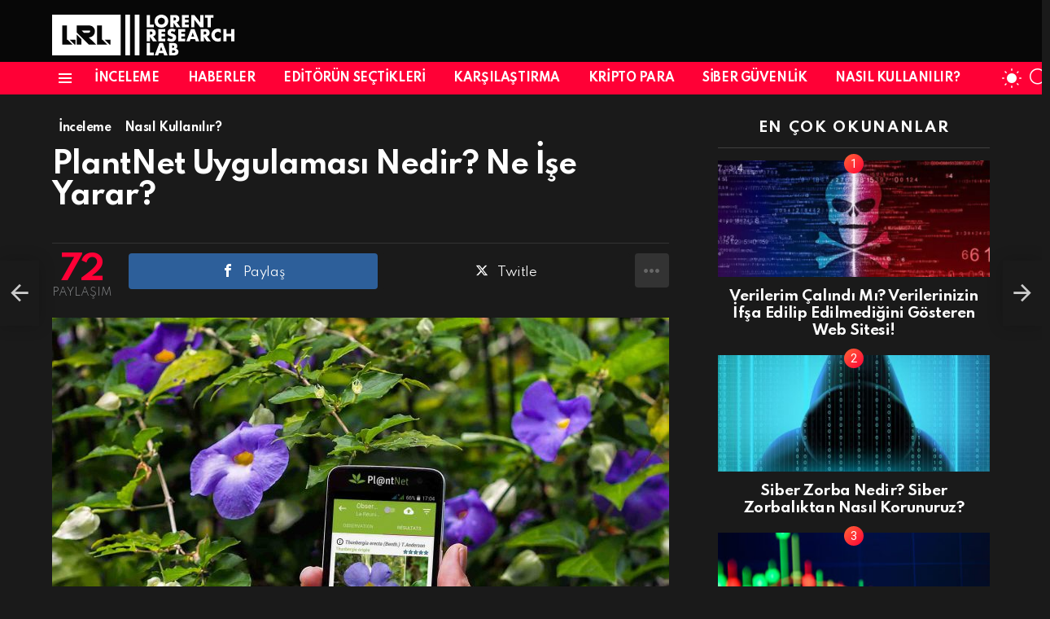

--- FILE ---
content_type: text/html; charset=UTF-8
request_url: https://lorentlabs.com/plantnet-uygulamasi-nedir-ne-ise-yarar/
body_size: 21881
content:
	<!DOCTYPE html>
<!--[if IE 8]>
<html class="no-js g1-off-outside lt-ie10 lt-ie9" id="ie8" lang="tr" prefix="og: https://ogp.me/ns#"><![endif]-->
<!--[if IE 9]>
<html class="no-js g1-off-outside lt-ie10" id="ie9" lang="tr" prefix="og: https://ogp.me/ns#"><![endif]-->
<!--[if !IE]><!-->
<html class="no-js g1-off-outside" lang="tr" prefix="og: https://ogp.me/ns#"><!--<![endif]-->

<head>

<!-- Google Tag Manager -->
<script>(function(w,d,s,l,i){w[l]=w[l]||[];w[l].push({'gtm.start':
new Date().getTime(),event:'gtm.js'});var f=d.getElementsByTagName(s)[0],
j=d.createElement(s),dl=l!='dataLayer'?'&l='+l:'';j.async=true;j.src=
'https://www.googletagmanager.com/gtm.js?id='+i+dl;f.parentNode.insertBefore(j,f);
})(window,document,'script','dataLayer','GTM-MFS4HGD');</script>
<!-- End Google Tag Manager -->
	<meta charset="UTF-8"/>
	<link rel="profile" href="https://gmpg.org/xfn/11" />
	<link rel="pingback" href="https://lorentlabs.com/xmlrpc.php"/>

		<style>img:is([sizes="auto" i], [sizes^="auto," i]) { contain-intrinsic-size: 3000px 1500px }</style>
	
<meta name="viewport" content="initial-scale=1.0, minimum-scale=1.0, height=device-height, width=device-width" />

<!-- Rank Math&#039;a Göre Arama Motoru Optimizasyonu - https://rankmath.com/ -->
<title>PlantNet Uygulaması Nedir? Ne İşe Yarar? - LorentLabs</title><link rel="preload" as="style" href="https://fonts.googleapis.com/css?family=Roboto%3A400%2C300%2C500%2C600%2C700%2C900%7CSpartan%3A400%2C300%2C600%2C700%2C800&#038;subset=latin%2Clatin-ext&#038;display=swap" /><link rel="stylesheet" href="https://fonts.googleapis.com/css?family=Roboto%3A400%2C300%2C500%2C600%2C700%2C900%7CSpartan%3A400%2C300%2C600%2C700%2C800&#038;subset=latin%2Clatin-ext&#038;display=swap" media="print" onload="this.media='all'" /><noscript><link rel="stylesheet" href="https://fonts.googleapis.com/css?family=Roboto%3A400%2C300%2C500%2C600%2C700%2C900%7CSpartan%3A400%2C300%2C600%2C700%2C800&#038;subset=latin%2Clatin-ext&#038;display=swap" /></noscript>
<meta name="description" content="Bu içeriğimizde: PlantNet uygulaması nedir? Ne işe yarar? sorularının cevaplarına ve bu uygulamayla ilgili detaylara yer verdik."/>
<meta name="robots" content="follow, index, max-snippet:-1, max-video-preview:-1, max-image-preview:large"/>
<link rel="canonical" href="https://lorentlabs.com/plantnet-uygulamasi-nedir-ne-ise-yarar/" />
<meta property="og:locale" content="tr_TR" />
<meta property="og:type" content="article" />
<meta property="og:title" content="PlantNet Uygulaması Nedir? Ne İşe Yarar? - LorentLabs" />
<meta property="og:description" content="Bu içeriğimizde: PlantNet uygulaması nedir? Ne işe yarar? sorularının cevaplarına ve bu uygulamayla ilgili detaylara yer verdik." />
<meta property="og:url" content="https://lorentlabs.com/plantnet-uygulamasi-nedir-ne-ise-yarar/" />
<meta property="og:site_name" content="LorentLabs" />
<meta property="article:tag" content="bitki tanımlama" />
<meta property="article:tag" content="bitki türleri" />
<meta property="article:tag" content="PlantNet" />
<meta property="article:tag" content="PlantNet nasıl kullanılır" />
<meta property="article:tag" content="PlantNet ne işe yarar" />
<meta property="article:tag" content="PlantNet nedir" />
<meta property="article:tag" content="PlantNet uygulaması" />
<meta property="article:section" content="İnceleme" />
<meta property="og:updated_time" content="2022-04-18T18:44:49+03:00" />
<meta property="og:image" content="https://lorentlabs.com/wp-content/uploads/2022/04/PlantNet--1024x729.jpg" />
<meta property="og:image:secure_url" content="https://lorentlabs.com/wp-content/uploads/2022/04/PlantNet--1024x729.jpg" />
<meta property="og:image:width" content="662" />
<meta property="og:image:height" content="471" />
<meta property="og:image:alt" content="PlantNet uygulaması nedir" />
<meta property="og:image:type" content="image/jpeg" />
<meta property="article:published_time" content="2022-04-18T18:44:47+03:00" />
<meta property="article:modified_time" content="2022-04-18T18:44:49+03:00" />
<meta name="twitter:card" content="summary_large_image" />
<meta name="twitter:title" content="PlantNet Uygulaması Nedir? Ne İşe Yarar? - LorentLabs" />
<meta name="twitter:description" content="Bu içeriğimizde: PlantNet uygulaması nedir? Ne işe yarar? sorularının cevaplarına ve bu uygulamayla ilgili detaylara yer verdik." />
<meta name="twitter:site" content="@LorentLabs" />
<meta name="twitter:creator" content="@LorentLabs" />
<meta name="twitter:image" content="https://lorentlabs.com/wp-content/uploads/2022/04/PlantNet--1024x729.jpg" />
<meta name="twitter:label1" content="Yazan" />
<meta name="twitter:data1" content="Meri" />
<meta name="twitter:label2" content="Okuma süresi" />
<meta name="twitter:data2" content="1 dakika" />
<script type="application/ld+json" class="rank-math-schema">{"@context":"https://schema.org","@graph":[{"@type":"Organization","@id":"https://lorentlabs.com/#organization","name":"Lorent Research - Lab","url":"https://lorentlabs.com","sameAs":["https://twitter.com/LorentLabs"],"email":"lorentlabs@protonmail.com","logo":{"@type":"ImageObject","@id":"https://lorentlabs.com/#logo","url":"https://lorentlabs.com/wp-content/uploads/2021/05/lorent-light.svg","contentUrl":"https://lorentlabs.com/wp-content/uploads/2021/05/lorent-light.svg","caption":"LorentLabs","inLanguage":"tr"}},{"@type":"WebSite","@id":"https://lorentlabs.com/#website","url":"https://lorentlabs.com","name":"LorentLabs","publisher":{"@id":"https://lorentlabs.com/#organization"},"inLanguage":"tr"},{"@type":"ImageObject","@id":"https://lorentlabs.com/wp-content/uploads/2022/04/PlantNet-.jpg","url":"https://lorentlabs.com/wp-content/uploads/2022/04/PlantNet-.jpg","width":"2272","height":"1618","inLanguage":"tr"},{"@type":"BreadcrumbList","@id":"https://lorentlabs.com/plantnet-uygulamasi-nedir-ne-ise-yarar/#breadcrumb","itemListElement":[{"@type":"ListItem","position":"1","item":{"@id":"https://lorentlabs.com","name":"Ana sayfa"}},{"@type":"ListItem","position":"2","item":{"@id":"https://lorentlabs.com/plantnet-uygulamasi-nedir-ne-ise-yarar/","name":"PlantNet Uygulamas\u0131 Nedir? Ne \u0130\u015fe Yarar?"}}]},{"@type":"WebPage","@id":"https://lorentlabs.com/plantnet-uygulamasi-nedir-ne-ise-yarar/#webpage","url":"https://lorentlabs.com/plantnet-uygulamasi-nedir-ne-ise-yarar/","name":"PlantNet Uygulamas\u0131 Nedir? Ne \u0130\u015fe Yarar? - LorentLabs","datePublished":"2022-04-18T18:44:47+03:00","dateModified":"2022-04-18T18:44:49+03:00","isPartOf":{"@id":"https://lorentlabs.com/#website"},"primaryImageOfPage":{"@id":"https://lorentlabs.com/wp-content/uploads/2022/04/PlantNet-.jpg"},"inLanguage":"tr","breadcrumb":{"@id":"https://lorentlabs.com/plantnet-uygulamasi-nedir-ne-ise-yarar/#breadcrumb"}},{"@type":"Person","@id":"https://lorentlabs.com/author/merimery/","name":"Meri","url":"https://lorentlabs.com/author/merimery/","image":{"@type":"ImageObject","@id":"https://secure.gravatar.com/avatar/befd9c15d69efbd717ed6c86c5dfa604?s=96&amp;d=mm&amp;r=g","url":"https://secure.gravatar.com/avatar/befd9c15d69efbd717ed6c86c5dfa604?s=96&amp;d=mm&amp;r=g","caption":"Meri","inLanguage":"tr"},"worksFor":{"@id":"https://lorentlabs.com/#organization"}},{"@type":"BlogPosting","headline":"PlantNet Uygulamas\u0131 Nedir? Ne \u0130\u015fe Yarar? - LorentLabs","keywords":"PlantNet uygulamas\u0131 nedir","datePublished":"2022-04-18T18:44:47+03:00","dateModified":"2022-04-18T18:44:49+03:00","author":{"@id":"https://lorentlabs.com/author/merimery/","name":"Meri"},"publisher":{"@id":"https://lorentlabs.com/#organization"},"description":"Bu i\u00e7eri\u011fimizde: PlantNet uygulamas\u0131 nedir? Ne i\u015fe yarar? sorular\u0131n\u0131n cevaplar\u0131na ve bu uygulamayla ilgili detaylara yer verdik.","name":"PlantNet Uygulamas\u0131 Nedir? Ne \u0130\u015fe Yarar? - LorentLabs","@id":"https://lorentlabs.com/plantnet-uygulamasi-nedir-ne-ise-yarar/#richSnippet","isPartOf":{"@id":"https://lorentlabs.com/plantnet-uygulamasi-nedir-ne-ise-yarar/#webpage"},"image":{"@id":"https://lorentlabs.com/wp-content/uploads/2022/04/PlantNet-.jpg"},"inLanguage":"tr","mainEntityOfPage":{"@id":"https://lorentlabs.com/plantnet-uygulamasi-nedir-ne-ise-yarar/#webpage"}}]}</script>
<!-- /Rank Math WordPress SEO eklentisi -->

<link rel='dns-prefetch' href='//fonts.googleapis.com' />
<link rel='preconnect' href='https://fonts.gstatic.com' />
<link rel="alternate" type="application/rss+xml" title="LorentLabs &raquo; akışı" href="https://lorentlabs.com/feed/" />
<link rel="alternate" type="application/rss+xml" title="LorentLabs &raquo; yorum akışı" href="https://lorentlabs.com/comments/feed/" />
<link rel="alternate" type="application/rss+xml" title="LorentLabs &raquo; PlantNet Uygulaması Nedir? Ne İşe Yarar? yorum akışı" href="https://lorentlabs.com/plantnet-uygulamasi-nedir-ne-ise-yarar/feed/" />
<style id='wp-emoji-styles-inline-css' type='text/css'>

	img.wp-smiley, img.emoji {
		display: inline !important;
		border: none !important;
		box-shadow: none !important;
		height: 1em !important;
		width: 1em !important;
		margin: 0 0.07em !important;
		vertical-align: -0.1em !important;
		background: none !important;
		padding: 0 !important;
	}
</style>
<style id='classic-theme-styles-inline-css' type='text/css'>
/*! This file is auto-generated */
.wp-block-button__link{color:#fff;background-color:#32373c;border-radius:9999px;box-shadow:none;text-decoration:none;padding:calc(.667em + 2px) calc(1.333em + 2px);font-size:1.125em}.wp-block-file__button{background:#32373c;color:#fff;text-decoration:none}
</style>
<style id='global-styles-inline-css' type='text/css'>
:root{--wp--preset--aspect-ratio--square: 1;--wp--preset--aspect-ratio--4-3: 4/3;--wp--preset--aspect-ratio--3-4: 3/4;--wp--preset--aspect-ratio--3-2: 3/2;--wp--preset--aspect-ratio--2-3: 2/3;--wp--preset--aspect-ratio--16-9: 16/9;--wp--preset--aspect-ratio--9-16: 9/16;--wp--preset--color--black: #000000;--wp--preset--color--cyan-bluish-gray: #abb8c3;--wp--preset--color--white: #ffffff;--wp--preset--color--pale-pink: #f78da7;--wp--preset--color--vivid-red: #cf2e2e;--wp--preset--color--luminous-vivid-orange: #ff6900;--wp--preset--color--luminous-vivid-amber: #fcb900;--wp--preset--color--light-green-cyan: #7bdcb5;--wp--preset--color--vivid-green-cyan: #00d084;--wp--preset--color--pale-cyan-blue: #8ed1fc;--wp--preset--color--vivid-cyan-blue: #0693e3;--wp--preset--color--vivid-purple: #9b51e0;--wp--preset--gradient--vivid-cyan-blue-to-vivid-purple: linear-gradient(135deg,rgba(6,147,227,1) 0%,rgb(155,81,224) 100%);--wp--preset--gradient--light-green-cyan-to-vivid-green-cyan: linear-gradient(135deg,rgb(122,220,180) 0%,rgb(0,208,130) 100%);--wp--preset--gradient--luminous-vivid-amber-to-luminous-vivid-orange: linear-gradient(135deg,rgba(252,185,0,1) 0%,rgba(255,105,0,1) 100%);--wp--preset--gradient--luminous-vivid-orange-to-vivid-red: linear-gradient(135deg,rgba(255,105,0,1) 0%,rgb(207,46,46) 100%);--wp--preset--gradient--very-light-gray-to-cyan-bluish-gray: linear-gradient(135deg,rgb(238,238,238) 0%,rgb(169,184,195) 100%);--wp--preset--gradient--cool-to-warm-spectrum: linear-gradient(135deg,rgb(74,234,220) 0%,rgb(151,120,209) 20%,rgb(207,42,186) 40%,rgb(238,44,130) 60%,rgb(251,105,98) 80%,rgb(254,248,76) 100%);--wp--preset--gradient--blush-light-purple: linear-gradient(135deg,rgb(255,206,236) 0%,rgb(152,150,240) 100%);--wp--preset--gradient--blush-bordeaux: linear-gradient(135deg,rgb(254,205,165) 0%,rgb(254,45,45) 50%,rgb(107,0,62) 100%);--wp--preset--gradient--luminous-dusk: linear-gradient(135deg,rgb(255,203,112) 0%,rgb(199,81,192) 50%,rgb(65,88,208) 100%);--wp--preset--gradient--pale-ocean: linear-gradient(135deg,rgb(255,245,203) 0%,rgb(182,227,212) 50%,rgb(51,167,181) 100%);--wp--preset--gradient--electric-grass: linear-gradient(135deg,rgb(202,248,128) 0%,rgb(113,206,126) 100%);--wp--preset--gradient--midnight: linear-gradient(135deg,rgb(2,3,129) 0%,rgb(40,116,252) 100%);--wp--preset--font-size--small: 13px;--wp--preset--font-size--medium: 20px;--wp--preset--font-size--large: 36px;--wp--preset--font-size--x-large: 42px;--wp--preset--spacing--20: 0.44rem;--wp--preset--spacing--30: 0.67rem;--wp--preset--spacing--40: 1rem;--wp--preset--spacing--50: 1.5rem;--wp--preset--spacing--60: 2.25rem;--wp--preset--spacing--70: 3.38rem;--wp--preset--spacing--80: 5.06rem;--wp--preset--shadow--natural: 6px 6px 9px rgba(0, 0, 0, 0.2);--wp--preset--shadow--deep: 12px 12px 50px rgba(0, 0, 0, 0.4);--wp--preset--shadow--sharp: 6px 6px 0px rgba(0, 0, 0, 0.2);--wp--preset--shadow--outlined: 6px 6px 0px -3px rgba(255, 255, 255, 1), 6px 6px rgba(0, 0, 0, 1);--wp--preset--shadow--crisp: 6px 6px 0px rgba(0, 0, 0, 1);}:where(.is-layout-flex){gap: 0.5em;}:where(.is-layout-grid){gap: 0.5em;}body .is-layout-flex{display: flex;}.is-layout-flex{flex-wrap: wrap;align-items: center;}.is-layout-flex > :is(*, div){margin: 0;}body .is-layout-grid{display: grid;}.is-layout-grid > :is(*, div){margin: 0;}:where(.wp-block-columns.is-layout-flex){gap: 2em;}:where(.wp-block-columns.is-layout-grid){gap: 2em;}:where(.wp-block-post-template.is-layout-flex){gap: 1.25em;}:where(.wp-block-post-template.is-layout-grid){gap: 1.25em;}.has-black-color{color: var(--wp--preset--color--black) !important;}.has-cyan-bluish-gray-color{color: var(--wp--preset--color--cyan-bluish-gray) !important;}.has-white-color{color: var(--wp--preset--color--white) !important;}.has-pale-pink-color{color: var(--wp--preset--color--pale-pink) !important;}.has-vivid-red-color{color: var(--wp--preset--color--vivid-red) !important;}.has-luminous-vivid-orange-color{color: var(--wp--preset--color--luminous-vivid-orange) !important;}.has-luminous-vivid-amber-color{color: var(--wp--preset--color--luminous-vivid-amber) !important;}.has-light-green-cyan-color{color: var(--wp--preset--color--light-green-cyan) !important;}.has-vivid-green-cyan-color{color: var(--wp--preset--color--vivid-green-cyan) !important;}.has-pale-cyan-blue-color{color: var(--wp--preset--color--pale-cyan-blue) !important;}.has-vivid-cyan-blue-color{color: var(--wp--preset--color--vivid-cyan-blue) !important;}.has-vivid-purple-color{color: var(--wp--preset--color--vivid-purple) !important;}.has-black-background-color{background-color: var(--wp--preset--color--black) !important;}.has-cyan-bluish-gray-background-color{background-color: var(--wp--preset--color--cyan-bluish-gray) !important;}.has-white-background-color{background-color: var(--wp--preset--color--white) !important;}.has-pale-pink-background-color{background-color: var(--wp--preset--color--pale-pink) !important;}.has-vivid-red-background-color{background-color: var(--wp--preset--color--vivid-red) !important;}.has-luminous-vivid-orange-background-color{background-color: var(--wp--preset--color--luminous-vivid-orange) !important;}.has-luminous-vivid-amber-background-color{background-color: var(--wp--preset--color--luminous-vivid-amber) !important;}.has-light-green-cyan-background-color{background-color: var(--wp--preset--color--light-green-cyan) !important;}.has-vivid-green-cyan-background-color{background-color: var(--wp--preset--color--vivid-green-cyan) !important;}.has-pale-cyan-blue-background-color{background-color: var(--wp--preset--color--pale-cyan-blue) !important;}.has-vivid-cyan-blue-background-color{background-color: var(--wp--preset--color--vivid-cyan-blue) !important;}.has-vivid-purple-background-color{background-color: var(--wp--preset--color--vivid-purple) !important;}.has-black-border-color{border-color: var(--wp--preset--color--black) !important;}.has-cyan-bluish-gray-border-color{border-color: var(--wp--preset--color--cyan-bluish-gray) !important;}.has-white-border-color{border-color: var(--wp--preset--color--white) !important;}.has-pale-pink-border-color{border-color: var(--wp--preset--color--pale-pink) !important;}.has-vivid-red-border-color{border-color: var(--wp--preset--color--vivid-red) !important;}.has-luminous-vivid-orange-border-color{border-color: var(--wp--preset--color--luminous-vivid-orange) !important;}.has-luminous-vivid-amber-border-color{border-color: var(--wp--preset--color--luminous-vivid-amber) !important;}.has-light-green-cyan-border-color{border-color: var(--wp--preset--color--light-green-cyan) !important;}.has-vivid-green-cyan-border-color{border-color: var(--wp--preset--color--vivid-green-cyan) !important;}.has-pale-cyan-blue-border-color{border-color: var(--wp--preset--color--pale-cyan-blue) !important;}.has-vivid-cyan-blue-border-color{border-color: var(--wp--preset--color--vivid-cyan-blue) !important;}.has-vivid-purple-border-color{border-color: var(--wp--preset--color--vivid-purple) !important;}.has-vivid-cyan-blue-to-vivid-purple-gradient-background{background: var(--wp--preset--gradient--vivid-cyan-blue-to-vivid-purple) !important;}.has-light-green-cyan-to-vivid-green-cyan-gradient-background{background: var(--wp--preset--gradient--light-green-cyan-to-vivid-green-cyan) !important;}.has-luminous-vivid-amber-to-luminous-vivid-orange-gradient-background{background: var(--wp--preset--gradient--luminous-vivid-amber-to-luminous-vivid-orange) !important;}.has-luminous-vivid-orange-to-vivid-red-gradient-background{background: var(--wp--preset--gradient--luminous-vivid-orange-to-vivid-red) !important;}.has-very-light-gray-to-cyan-bluish-gray-gradient-background{background: var(--wp--preset--gradient--very-light-gray-to-cyan-bluish-gray) !important;}.has-cool-to-warm-spectrum-gradient-background{background: var(--wp--preset--gradient--cool-to-warm-spectrum) !important;}.has-blush-light-purple-gradient-background{background: var(--wp--preset--gradient--blush-light-purple) !important;}.has-blush-bordeaux-gradient-background{background: var(--wp--preset--gradient--blush-bordeaux) !important;}.has-luminous-dusk-gradient-background{background: var(--wp--preset--gradient--luminous-dusk) !important;}.has-pale-ocean-gradient-background{background: var(--wp--preset--gradient--pale-ocean) !important;}.has-electric-grass-gradient-background{background: var(--wp--preset--gradient--electric-grass) !important;}.has-midnight-gradient-background{background: var(--wp--preset--gradient--midnight) !important;}.has-small-font-size{font-size: var(--wp--preset--font-size--small) !important;}.has-medium-font-size{font-size: var(--wp--preset--font-size--medium) !important;}.has-large-font-size{font-size: var(--wp--preset--font-size--large) !important;}.has-x-large-font-size{font-size: var(--wp--preset--font-size--x-large) !important;}
:where(.wp-block-post-template.is-layout-flex){gap: 1.25em;}:where(.wp-block-post-template.is-layout-grid){gap: 1.25em;}
:where(.wp-block-columns.is-layout-flex){gap: 2em;}:where(.wp-block-columns.is-layout-grid){gap: 2em;}
:root :where(.wp-block-pullquote){font-size: 1.5em;line-height: 1.6;}
</style>
<link data-minify="1" rel='stylesheet' id='contact-form-7-css' href='https://lorentlabs.com/wp-content/cache/min/1/wp-content/plugins/contact-form-7/includes/css/styles.css?ver=1744716373' type='text/css' media='all' />
<link rel='stylesheet' id='kk-star-ratings-css' href='https://lorentlabs.com/wp-content/plugins/kk-star-ratings/src/core/public/css/kk-star-ratings.min.css?ver=5.4.10.2' type='text/css' media='all' />
<link data-minify="1" rel='stylesheet' id='mashsb-styles-css' href='https://lorentlabs.com/wp-content/cache/min/1/wp-content/plugins/mashsharer/assets/css/mashsb.min.css?ver=1744716458' type='text/css' media='all' />
<style id='mashsb-styles-inline-css' type='text/css'>
.mashsb-count {color:#cccccc;}@media only screen and (min-width:568px){.mashsb-buttons a {min-width: 177px;}}
</style>
<link rel='stylesheet' id='g1-main-css' href='https://lorentlabs.com/wp-content/themes/bimber/css/9.2.1/styles/original-2018/all-dark.min.css?ver=9.2.1' type='text/css' media='all' />
<link rel='stylesheet' id='bimber-single-css' href='https://lorentlabs.com/wp-content/themes/bimber/css/9.2.1/styles/original-2018/single-dark.min.css?ver=9.2.1' type='text/css' media='all' />
<link rel='stylesheet' id='bimber-comments-css' href='https://lorentlabs.com/wp-content/themes/bimber/css/9.2.1/styles/original-2018/comments-dark.min.css?ver=9.2.1' type='text/css' media='all' />

<link data-minify="1" rel='stylesheet' id='bimber-dynamic-style-css' href='https://lorentlabs.com/wp-content/cache/min/1/wp-content/uploads/dynamic-style-1660571602.css?ver=1744716373' type='text/css' media='all' />
<link rel='stylesheet' id='bimber-mashshare-css' href='https://lorentlabs.com/wp-content/themes/bimber/css/9.2.1/styles/original-2018/mashshare-dark.min.css?ver=9.2.1' type='text/css' media='all' />
<script type="text/javascript" src="https://lorentlabs.com/wp-includes/js/jquery/jquery.min.js?ver=3.7.1" id="jquery-core-js" defer></script>
<script type="text/javascript" src="https://lorentlabs.com/wp-includes/js/jquery/jquery-migrate.min.js?ver=3.4.1" id="jquery-migrate-js" defer></script>
<script type="text/javascript" id="mashsb-js-extra">
/* <![CDATA[ */
var mashsb = {"shares":"72","round_shares":"1","animate_shares":"0","dynamic_buttons":"0","share_url":"https:\/\/lorentlabs.com\/plantnet-uygulamasi-nedir-ne-ise-yarar\/","title":"PlantNet+Uygulamas%C4%B1+Nedir%3F+Ne+%C4%B0%C5%9Fe+Yarar%3F","image":"https:\/\/lorentlabs.com\/wp-content\/uploads\/2022\/04\/PlantNet-.jpg","desc":"PlantNet Uygulamas\u0131 Nedir? Ne \u0130\u015fe Yarar?\n\n\n\nParklarda, bah\u00e7elerde veya ormanl\u0131k alanlarda gezinirken ke\u015ffetti\u011finiz bir bitkinin ismini merak etti\u011finiz ancak bir t\u00fcrl\u00fc bulamad\u0131\u011f\u0131n\u0131z oluyor mu? Cevab\u0131n\u0131z evet ise PlantNet tam da ihtiyac\u0131n\u0131z olan bir uygulama! Bu i\u00e7eri\u011fimizde \u2026","hashtag":"","subscribe":"content","subscribe_url":"","activestatus":"1","singular":"1","twitter_popup":"1","refresh":"1","nonce":"f1e3901fcf","postid":"20750","servertime":"1760735528","ajaxurl":"https:\/\/lorentlabs.com\/wp-admin\/admin-ajax.php"};
/* ]]> */
</script>
<script type="text/javascript" src="https://lorentlabs.com/wp-content/plugins/mashsharer/assets/js/mashsb.min.js?ver=4.0.47" id="mashsb-js" defer></script>
<script type="text/javascript" src="https://lorentlabs.com/wp-content/themes/bimber/js/modernizr/modernizr-custom.min.js?ver=3.3.0" id="modernizr-js" defer></script>
<link rel="https://api.w.org/" href="https://lorentlabs.com/wp-json/" /><link rel="alternate" title="JSON" type="application/json" href="https://lorentlabs.com/wp-json/wp/v2/posts/20750" /><link rel="EditURI" type="application/rsd+xml" title="RSD" href="https://lorentlabs.com/xmlrpc.php?rsd" />
<link rel='shortlink' href='https://lorentlabs.com/?p=20750' />
<link rel="alternate" title="oEmbed (JSON)" type="application/json+oembed" href="https://lorentlabs.com/wp-json/oembed/1.0/embed?url=https%3A%2F%2Florentlabs.com%2Fplantnet-uygulamasi-nedir-ne-ise-yarar%2F" />
<link rel="alternate" title="oEmbed (XML)" type="text/xml+oembed" href="https://lorentlabs.com/wp-json/oembed/1.0/embed?url=https%3A%2F%2Florentlabs.com%2Fplantnet-uygulamasi-nedir-ne-ise-yarar%2F&#038;format=xml" />
	<style>
	@font-face {
		font-family: "bimber";
							src:url("https://lorentlabs.com/wp-content/themes/bimber/css/9.2.1/bimber/fonts/bimber.eot");
			src:url("https://lorentlabs.com/wp-content/themes/bimber/css/9.2.1/bimber/fonts/bimber.eot?#iefix") format("embedded-opentype"),
			url("https://lorentlabs.com/wp-content/themes/bimber/css/9.2.1/bimber/fonts/bimber.woff") format("woff"),
			url("https://lorentlabs.com/wp-content/themes/bimber/css/9.2.1/bimber/fonts/bimber.ttf") format("truetype"),
			url("https://lorentlabs.com/wp-content/themes/bimber/css/9.2.1/bimber/fonts/bimber.svg#bimber") format("svg");
				font-weight: normal;
		font-style: normal;
		font-display: block;
	}
	</style>
	<link rel="icon" href="https://lorentlabs.com/wp-content/uploads/2022/05/cropped-cropped-new-favicon-32x32.png" sizes="32x32" />
<link rel="icon" href="https://lorentlabs.com/wp-content/uploads/2022/05/cropped-cropped-new-favicon-192x192.png" sizes="192x192" />
<link rel="apple-touch-icon" href="https://lorentlabs.com/wp-content/uploads/2022/05/cropped-cropped-new-favicon-180x180.png" />
<meta name="msapplication-TileImage" content="https://lorentlabs.com/wp-content/uploads/2022/05/cropped-cropped-new-favicon-270x270.png" />
<meta name="g1:switch-skin-css" content="https://lorentlabs.com/wp-content/themes/bimber/css/9.2.1/styles/mode-light.min.css" />	<script>if("undefined"!=typeof localStorage){var skinItemId=document.getElementsByName("g1:skin-item-id");skinItemId=skinItemId.length>0?skinItemId[0].getAttribute("content"):"g1_skin",window.g1SwitchSkin=function(e,t){if(e){var n=document.getElementById("g1-switch-skin-css");if(n){n.parentNode.removeChild(n),document.documentElement.classList.remove("g1-skinmode");try{localStorage.removeItem(skinItemId)}catch(e){}}else{t?document.write('<link id="g1-switch-skin-css" rel="stylesheet" type="text/css" media="all" href="'+document.getElementsByName("g1:switch-skin-css")[0].getAttribute("content")+'" />'):((n=document.createElement("link")).id="g1-switch-skin-css",n.href=document.getElementsByName("g1:switch-skin-css")[0].getAttribute("content"),n.rel="stylesheet",n.media="all",document.head.appendChild(n)),document.documentElement.classList.add("g1-skinmode");try{localStorage.setItem(skinItemId,e)}catch(e){}}}};try{var mode=localStorage.getItem(skinItemId);window.g1SwitchSkin(mode,!0)}catch(e){}}</script>
		<script>if("undefined"!=typeof localStorage){var nsfwItemId=document.getElementsByName("g1:nsfw-item-id");nsfwItemId=nsfwItemId.length>0?nsfwItemId[0].getAttribute("content"):"g1_nsfw_off",window.g1SwitchNSFW=function(e){e?(localStorage.setItem(nsfwItemId,1),document.documentElement.classList.add("g1-nsfw-off")):(localStorage.removeItem(nsfwItemId),document.documentElement.classList.remove("g1-nsfw-off"))};try{var nsfwmode=localStorage.getItem(nsfwItemId);window.g1SwitchNSFW(nsfwmode)}catch(e){}}</script>
			<style type="text/css" id="wp-custom-css">
			@media only screen and (min-width: 1025px){
.comment-form {
    position: relative;
    padding-left: 0px !important;
}
	}

#commentlist ol {
    padding-left: 0px !important;
    list-style-type: decimal;
}

.comment-form .avatar {
    display: none !important;
}

#comments .avatar {
    display: none !important;
}

form.cart {
    display: none !important;
}

p.g1-beta.g1-beta-1st.price {
    display: none !important;
}

.entry-todome.g1-dropable.snax {
    display: none !important;
}

figcaption.wp-caption-text {
    display: none !important;
}


.g1-zeta, h6 {
    font: 700 12px/1.4 serif !important;
    letter-spacing: -.02em !important;
    font-family: Spartan,Roboto,sans-serif !important;
		text-transform: none !important;
}
:root {
    --g1-hba-border-color: #070707 !important;
	}

@media only screen and (max-width: 992px) {
.g1-featured-arrow{opacity:1 !important; }
	.g1-zeta, h6 {
    font: 700 10px/1.4 serif !important;
    letter-spacing: -.02em !important;
    font-family: Spartan,Roboto,sans-serif !important;
		text-transform: none !important;
}

:root {
    --g1-hba-bg-color: #070707 !important;
    --g1-hba-gradient-color: #070707 !important;
    --g1-hba-border-color: #070707 !important;
    --g1-hba-2-itxt-color: #ffffff;
    --g1-hba-2-bg-color: #070707;
    --g1-hba-2-border-color: #fff !important;
}
		.g1-skinmode {
 --g1-hba-bg-color: #fff !important ;
--g1-hba-gradient-color: #fff !important;
			    --g1-hba-border-color: #fff !important;

}
	
	}

.wpcf7 ul {
    list-style: none !important;
    padding-left: 0 !important;
}

.wpcf7 li {
    padding-bottom: 10px !important;
}
	
	span.woocommerce-Price-amount.amount {
    display: none !important;
}

.product-category-count {
    display: none !important;
}

.woocommerce-page .archive-body {
    padding-bottom: 30px !important;
}

.comment-body {
    padding-left: 10px !important;
}


@media only screen and (min-width: 1025px) {
#page .g1-quick-nav-short .menu-item .entry-flag {
    font-size: 22px !important;
	margin-bottom:7px !important;
}
}
p.lets-review-form.lets-review-form-show
{
    display: none !important;
}

.g1-comments .lets-review-block__wrap {
    display: none !important;
}


input.lr-input-score.cb-cri-score.lets-review-ind-crit.cb-input {
    color: #ff0036 !important;
	   font-weight: 900 !important;
}

input.lets-review-final-score.lr-input-score.cb-cri-score.cb-input {
    color: #73b37c !important;
    font-weight: 900 !important;
}

p.comment-form-cookies-consent {
    display: inline-flex !important;
	}
	.entry-flag-popular:before {
    content: "\e01a" !important;
    font: 22px/1 snaxicon !important;
}

.g1-featured-arrow {
    width: 10px !important;
}

.g1-featured-arrow:before {
    font: 13px/1 bimber !important;
}

nav.g1-quick-nav.g1-quick-nav-short {
    display: none !important;
}


.g1-skinmode {
    --g1-hbb-border-color: #fff !important;
}

.g1-hb-row .g1-secondary-nav-menu>.menu-item>a {
    padding: 7px 10px !important;
    line-height: 16px !important;
}

.g1-secondary-nav-menu>.menu-item>a {
    display: block !important;
    padding: 4px 0 !important;
    font-size: 14px !important;
    line-height: 1 !important;
    font-family: Spartan,Roboto,sans-serif !important;
    font-weight: 700 !important;
    text-transform: uppercase !important;
    letter-spacing: -.03em !important;
}

		</style>
		
<script async src="https://www.googletagmanager.com/gtag/js?id=UA-168926579-1"></script>

<script>
  window.dataLayer = window.dataLayer || [];
  function gtag(){dataLayer.push(arguments);}
  gtag('js', new Date());

  gtag('config', 'UA-168926579-1');

</script>

<script async src="https://pagead2.googlesyndication.com/pagead/js/adsbygoogle.js?client=ca-pub-7102198603693600"
     crossorigin="anonymous"></script>

</head>

	</body class="post-template-default single single-post postid-20750 single-format-standard wp-custom-logo wp-embed-responsive g1-layout-stretched g1-hoverable g1-has-mobile-logo g1-sidebar-normal" itemscope="" itemtype="http://schema.org/WebPage" >


<div class="g1-body-inner">

	<div id="page">
		
	<aside class="g1-row g1-sharebar g1-sharebar-off">
		<div class="g1-row-inner">
			<div class="g1-column g1-sharebar-inner">
			</div>
		</div>
		<div class="g1-row-background">
		</div>
	</aside>

		

					<div class="g1-row g1-row-layout-page g1-hb-row g1-hb-row-normal g1-hb-row-a g1-hb-row-1 g1-hb-boxed g1-hb-sticky-off g1-hb-shadow-off">
			<div class="g1-row-inner">
				<div class="g1-column g1-dropable">
											<div class="g1-bin-1 g1-bin-grow-off">
							<div class="g1-bin g1-bin-align-left">
															</div>
						</div>
											<div class="g1-bin-2 g1-bin-grow-off">
							<div class="g1-bin g1-bin-align-center">
															</div>
						</div>
											<div class="g1-bin-3 g1-bin-grow-off">
							<div class="g1-bin g1-bin-align-right">
															</div>
						</div>
									</div>
			</div>
			<div class="g1-row-background"></div>
		</div>
			<div class="g1-row g1-row-layout-page g1-hb-row g1-hb-row-normal g1-hb-row-b g1-hb-row-2 g1-hb-boxed g1-hb-sticky-off g1-hb-shadow-off">
			<div class="g1-row-inner">
				<div class="g1-column g1-dropable">
											<div class="g1-bin-1 g1-bin-grow-off">
							<div class="g1-bin g1-bin-align-left">
																	<div class="g1-id g1-id-desktop">
			<p class="g1-mega g1-mega-1st site-title">
	
			<a class="g1-logo-wrapper"
			   href="https://lorentlabs.com/" rel="home">
									<picture class="g1-logo g1-logo-default">
						<source media="(min-width: 1025px)" srcset="https://lorentlabs.com/wp-content/uploads/2021/05/lorent-dark.svg 2x,https://lorentlabs.com/wp-content/uploads/2021/05/lorent-dark.svg 1x">
						<source media="(max-width: 1024px)" srcset="data:image/svg+xml,%3Csvg%20xmlns%3D%27http%3A%2F%2Fwww.w3.org%2F2000%2Fsvg%27%20viewBox%3D%270%200%20224%2050%27%2F%3E">
						<img
							src="https://lorentlabs.com/wp-content/uploads/2021/05/lorent-dark.svg"
							width="224"
							height="50"
							alt="LorentLabs" />
					</picture>

											<picture class="g1-logo g1-logo-inverted">
							<source id="g1-logo-inverted-source" media="(min-width: 1025px)" srcset="https://lorentlabs.com/wp-content/uploads/2021/05/lorent-light.svg 2x,https://lorentlabs.com/wp-content/uploads/2021/05/lorent-light.svg 1x" data-srcset="https://lorentlabs.com/wp-content/uploads/2021/05/lorent-light.svg">
							<source media="(max-width: 1024px)" srcset="data:image/svg+xml,%3Csvg%20xmlns%3D%27http%3A%2F%2Fwww.w3.org%2F2000%2Fsvg%27%20viewBox%3D%270%200%20224%2050%27%2F%3E">
							<img
								id="g1-logo-inverted-img"
								class=""
								src="https://lorentlabs.com/wp-content/uploads/2021/05/lorent-light.svg"
								data-src=""
								width="224"
								height="50"
								alt="" />
						</picture>
												</a>

			</p>
	
    
	</div>															</div>
						</div>
											<div class="g1-bin-2 g1-bin-grow-off">
							<div class="g1-bin g1-bin-align-center">
															</div>
						</div>
											<div class="g1-bin-3 g1-bin-grow-off">
							<div class="g1-bin g1-bin-align-right">
																																</div>
						</div>
									</div>
			</div>
			<div class="g1-row-background"></div>
		</div>
				<div class="g1-sticky-top-wrapper g1-hb-row-3">
				<div class="g1-row g1-row-layout-page g1-hb-row g1-hb-row-normal g1-hb-row-c g1-hb-row-3 g1-hb-boxed g1-hb-sticky-on g1-hb-shadow-off">
			<div class="g1-row-inner">
				<div class="g1-column g1-dropable">
											<div class="g1-bin-1 g1-bin-grow-off">
							<div class="g1-bin g1-bin-align-left">
																		<a class="g1-hamburger g1-hamburger-show g1-hamburger-s  " href="#">
		<span class="g1-hamburger-icon"></span>
			<span class="g1-hamburger-label
			g1-hamburger-label-hidden			">Menu</span>
	</a>
																	<!-- BEGIN .g1-secondary-nav -->
<nav id="g1-secondary-nav" class="g1-secondary-nav"><ul id="g1-secondary-nav-menu" class="g1-secondary-nav-menu g1-menu-h"><li id="menu-item-2757" class="has-mega-menu menu-item menu-item-type-taxonomy menu-item-object-category current-post-ancestor current-menu-parent current-post-parent menu-item-g1-standard menu-item-2757"><a href="https://lorentlabs.com/kategori/inceleme/">İnceleme</a></li>
<li id="menu-item-2743" class="has-mega-menu menu-item menu-item-type-taxonomy menu-item-object-category menu-item-g1-standard menu-item-2743"><a href="https://lorentlabs.com/kategori/haberler/">Haberler</a></li>
<li id="menu-item-21287" class="menu-item menu-item-type-taxonomy menu-item-object-category menu-item-g1-standard menu-item-21287"><a href="https://lorentlabs.com/kategori/editorun-sectikleri/">Editörün Seçtikleri</a></li>
<li id="menu-item-2806" class="has-mega-menu menu-item menu-item-type-taxonomy menu-item-object-category menu-item-g1-standard menu-item-2806"><a href="https://lorentlabs.com/kategori/karsilastirma/">Karşılaştırma</a></li>
<li id="menu-item-2758" class="has-mega-menu menu-item menu-item-type-taxonomy menu-item-object-category menu-item-g1-standard menu-item-2758"><a href="https://lorentlabs.com/kategori/kriptopara/">Kripto Para</a></li>
<li id="menu-item-2744" class="has-mega-menu menu-item menu-item-type-taxonomy menu-item-object-category menu-item-g1-standard menu-item-2744"><a href="https://lorentlabs.com/kategori/siberguvenlik/">Siber Güvenlik</a></li>
<li id="menu-item-21288" class="menu-item menu-item-type-taxonomy menu-item-object-category current-post-ancestor current-menu-parent current-post-parent menu-item-g1-standard menu-item-21288"><a href="https://lorentlabs.com/kategori/nasilkullanilir/">Nasıl Kullanılır?</a></li>
</ul></nav><!-- END .g1-secondary-nav -->
															</div>
						</div>
											<div class="g1-bin-2 g1-bin-grow-off">
							<div class="g1-bin g1-bin-align-center">
															</div>
						</div>
											<div class="g1-bin-3 g1-bin-grow-off">
							<div class="g1-bin g1-bin-align-right">
																	<div class="g1-drop g1-drop-nojs g1-drop-with-anim g1-drop-before g1-drop-the-skin g1-drop-the-skin-dark g1-drop-m g1-drop-icon">
	<button class="g1-button-none g1-drop-toggle">
		<span class="g1-drop-toggle-icon"></span><span class="g1-drop-toggle-text">Switch skin</span>
		<span class="g1-drop-toggle-arrow"></span>
	</button>
			<div class="g1-drop-content">
							<p class="g1-skinmode-desc">Gündüz vakti gözleriniz için daha nazik olan ışık moduna geçin.</p>
				<p class="g1-skinmode-desc">Geceleri gözleriniz için daha nazik olan karanlık moda geçin.</p>
					</div>
	</div>

																		<div class="g1-drop g1-drop-with-anim g1-drop-before g1-drop-the-search  g1-drop-m g1-drop-icon ">
		<a class="g1-drop-toggle" href="https://lorentlabs.com/?s=">
			<span class="g1-drop-toggle-icon"></span><span class="g1-drop-toggle-text">Ara</span>
			<span class="g1-drop-toggle-arrow"></span>
		</a>
		<div class="g1-drop-content">
			

<div role="search" class="search-form-wrapper">
	<form method="get"
	      class="g1-searchform-tpl-default g1-searchform-ajax search-form"
	      action="https://lorentlabs.com/">
		<label>
			<span class="screen-reader-text">Arama:</span>
			<input type="search" class="search-field"
			       placeholder="Ara..."
			       value="" name="s"
			       title="Arama:" />
		</label>
		<button class="search-submit">Ara</button>
	</form>

			<div class="g1-searches g1-searches-ajax"></div>
	</div>
		</div>
	</div>
																																</div>
						</div>
									</div>
			</div>
			<div class="g1-row-background"></div>
		</div>
			</div>
				<div class="g1-row g1-row-layout-page g1-hb-row g1-hb-row-mobile g1-hb-row-a g1-hb-row-1 g1-hb-boxed g1-hb-sticky-off g1-hb-shadow-off">
			<div class="g1-row-inner">
				<div class="g1-column g1-dropable">
											<div class="g1-bin-1 g1-bin-grow-off">
							<div class="g1-bin g1-bin-align-left">
															</div>
						</div>
											<div class="g1-bin-2 g1-bin-grow-on">
							<div class="g1-bin g1-bin-align-center">
																	<div class="g1-id g1-id-mobile">
			<p class="g1-mega g1-mega-1st site-title">
	
		<a class="g1-logo-wrapper"
		   href="https://lorentlabs.com/" rel="home">
							<picture class="g1-logo g1-logo-default">
					<source media="(max-width: 1024px)" srcset="https://lorentlabs.com/wp-content/uploads/2021/05/lorent-dark.svg 2x,https://lorentlabs.com/wp-content/uploads/2021/05/lorent-dark.svg 1x">
					<source media="(min-width: 1025px)" srcset="data:image/svg+xml,%3Csvg%20xmlns%3D%27http%3A%2F%2Fwww.w3.org%2F2000%2Fsvg%27%20viewBox%3D%270%200%20198%2045%27%2F%3E">
					<img
						src="https://lorentlabs.com/wp-content/uploads/2021/05/lorent-dark.svg"
						width="198"
						height="45"
						alt="LorentLabs" />
				</picture>

									<picture class="g1-logo g1-logo-inverted">
						<source id="g1-logo-mobile-inverted-source" media="(max-width: 1024px)" srcset="https://lorentlabs.com/wp-content/uploads/2021/05/lorent-light.svg 2x,https://lorentlabs.com/wp-content/uploads/2021/05/lorent-light.svg 1x" data-srcset="https://lorentlabs.com/wp-content/uploads/2021/05/lorent-light.svg">
						<source media="(min-width: 1025px)" srcset="data:image/svg+xml,%3Csvg%20xmlns%3D%27http%3A%2F%2Fwww.w3.org%2F2000%2Fsvg%27%20viewBox%3D%270%200%20198%2045%27%2F%3E">
						<img
							id="g1-logo-mobile-inverted-img"
							class=""
							src="https://lorentlabs.com/wp-content/uploads/2021/05/lorent-light.svg"
							data-src=""
							width="198"
							height="45"
							alt="" />
					</picture>
									</a>

			</p>
	
    
	</div>															</div>
						</div>
											<div class="g1-bin-3 g1-bin-grow-off">
							<div class="g1-bin g1-bin-align-right">
															</div>
						</div>
									</div>
			</div>
			<div class="g1-row-background"></div>
		</div>
			<div class="g1-row g1-row-layout-page g1-hb-row g1-hb-row-mobile g1-hb-row-b g1-hb-row-2 g1-hb-boxed g1-hb-sticky-off g1-hb-shadow-off">
			<div class="g1-row-inner">
				<div class="g1-column g1-dropable">
											<div class="g1-bin-1 g1-bin-grow-off">
							<div class="g1-bin g1-bin-align-left">
															</div>
						</div>
											<div class="g1-bin-2 g1-bin-grow-on">
							<div class="g1-bin g1-bin-align-center">
															</div>
						</div>
											<div class="g1-bin-3 g1-bin-grow-off">
							<div class="g1-bin g1-bin-align-right">
															</div>
						</div>
									</div>
			</div>
			<div class="g1-row-background"></div>
		</div>
				<div class="g1-sticky-top-wrapper g1-hb-row-3">
				<div class="g1-row g1-row-layout-page g1-hb-row g1-hb-row-mobile g1-hb-row-c g1-hb-row-3 g1-hb-boxed g1-hb-sticky-on g1-hb-shadow-off">
			<div class="g1-row-inner">
				<div class="g1-column g1-dropable">
											<div class="g1-bin-1 g1-bin-grow-off">
							<div class="g1-bin g1-bin-align-left">
																		<a class="g1-hamburger g1-hamburger-show g1-hamburger-s  " href="#">
		<span class="g1-hamburger-icon"></span>
			<span class="g1-hamburger-label
			g1-hamburger-label-hidden			">Menu</span>
	</a>
															</div>
						</div>
											<div class="g1-bin-2 g1-bin-grow-off">
							<div class="g1-bin g1-bin-align-center">
															</div>
						</div>
											<div class="g1-bin-3 g1-bin-grow-off">
							<div class="g1-bin g1-bin-align-right">
																	<div class="g1-drop g1-drop-nojs g1-drop-with-anim g1-drop-before g1-drop-the-skin g1-drop-the-skin-dark g1-drop-m g1-drop-icon">
	<button class="g1-button-none g1-drop-toggle">
		<span class="g1-drop-toggle-icon"></span><span class="g1-drop-toggle-text">Switch skin</span>
		<span class="g1-drop-toggle-arrow"></span>
	</button>
			<div class="g1-drop-content">
							<p class="g1-skinmode-desc">Gündüz vakti gözleriniz için daha nazik olan ışık moduna geçin.</p>
				<p class="g1-skinmode-desc">Geceleri gözleriniz için daha nazik olan karanlık moda geçin.</p>
					</div>
	</div>

															</div>
						</div>
									</div>
			</div>
			<div class="g1-row-background"></div>
		</div>
			</div>
	
		
		
		

	
	<div class="g1-row g1-row-padding-m g1-row-layout-page">
		<div class="g1-row-background">
		</div>
		<div class="g1-row-inner">

			<div class="g1-column g1-column-2of3" id="primary">
				<div id="content" role="main">

					

<article id="post-20750" class="entry-tpl-classic post-20750 post type-post status-publish format-standard has-post-thumbnail category-inceleme category-nasilkullanilir tag-bitki-tanimlama tag-bitki-turleri tag-plantnet tag-plantnet-nasil-kullanilir tag-plantnet-ne-ise-yarar tag-plantnet-nedir tag-plantnet-uygulamasi" itemscope="&quot;&quot;" itemtype="http://schema.org/Article" >
	<div class="entry-inner">
		
		<header class="entry-header entry-header-01">
			<div class="entry-before-title">
				<span class="entry-categories entry-categories-l"><span class="entry-categories-inner"><span class="entry-categories-label">in</span> <a href="https://lorentlabs.com/kategori/inceleme/" class="entry-category entry-category-item-2"><span itemprop="articleSection">İnceleme</span></a>, <a href="https://lorentlabs.com/kategori/nasilkullanilir/" class="entry-category entry-category-item-4"><span itemprop="articleSection">Nasıl Kullanılır?</span></a></span></span>
								</div>

			<h1 class="g1-mega g1-mega-1st entry-title" itemprop="headline">PlantNet Uygulaması Nedir? Ne İşe Yarar?</h1>
						
							<p class="g1-meta g1-meta-m entry-meta entry-meta-m">
					<span class="entry-byline entry-byline-m ">
							
												</span>

					<span class="entry-stats entry-stats-m">

						
						
						
											</span>
				</p>
			
			<aside class="mashsb-container mashsb-main mashsb-stretched mashsb-stretched"><div class="mashsb-box"><div class="mashsb-count mash-large" style="float:left"><div class="counts mashsbcount">72</div><span class="mashsb-sharetext">PAYLAŞIM</span></div><div class="mashsb-buttons"><a class="mashicon-facebook mash-large mash-center mashsb-noshadow" href="https://www.facebook.com/sharer.php?u=https%3A%2F%2Florentlabs.com%2Fplantnet-uygulamasi-nedir-ne-ise-yarar%2F" target="_top" rel="nofollow"><span class="icon"></span><span class="text">Paylaş</span></a><a class="mashicon-twitter mash-large mash-center mashsb-noshadow" href="https://twitter.com/intent/tweet?text=PlantNet%20Uygulamas%C4%B1%20Nedir%3F%20Ne%20%C4%B0%C5%9Fe%20Yarar%3F&amp;url=https://lorentlabs.com/plantnet-uygulamasi-nedir-ne-ise-yarar/" target="_top" rel="nofollow"><span class="icon"></span><span class="text">Twitle</span></a><div class="onoffswitch mash-large mashsb-noshadow"></div><div class="secondary-shares" style="display:none"><a class="mashicon-pinterest mash-large mash-center mashsb-noshadow" href="#" data-mashsb-url="https://www.pinterest.com/pin/create/button/?url=https%3A%2F%2Florentlabs.com%2Fplantnet-uygulamasi-nedir-ne-ise-yarar%2F&amp;media=https://lorentlabs.com/wp-content/uploads/2022/04/PlantNet--300x214.jpg&amp;description=PlantNet+Uygulamas%C4%B1+Nedir%3F+Ne+%C4%B0%C5%9Fe+Yarar%3F" target="_blank" rel="nofollow"><span class="icon"></span><span class="text">Pinle</span></a><div class="onoffswitch2 mash-large mashsb-noshadow" style="display:none"></div></div></div></div>
                    <div style="clear:both"></div><div class="mashsb-toggle-container"></div></aside>
            <!-- Share buttons made by mashshare.net - Version: 4.0.47-->
		</header>

		<div class="entry-featured-media entry-featured-media-main"  itemprop="image"  itemscope=""  itemtype="http://schema.org/ImageObject" ><div class="g1-frame"><div class="g1-frame-inner"><img width="758" height="540" src="https://lorentlabs.com/wp-content/uploads/2022/04/PlantNet--758x540.jpg" class="attachment-bimber-grid-2of3 size-bimber-grid-2of3 wp-post-image" alt="PlantNet" itemprop="contentUrl" decoding="async" fetchpriority="high" srcset="https://lorentlabs.com/wp-content/uploads/2022/04/PlantNet--758x540.jpg 758w, https://lorentlabs.com/wp-content/uploads/2022/04/PlantNet--300x214.jpg 300w, https://lorentlabs.com/wp-content/uploads/2022/04/PlantNet--1024x729.jpg 1024w, https://lorentlabs.com/wp-content/uploads/2022/04/PlantNet--768x547.jpg 768w, https://lorentlabs.com/wp-content/uploads/2022/04/PlantNet--1536x1094.jpg 1536w, https://lorentlabs.com/wp-content/uploads/2022/04/PlantNet--2048x1458.jpg 2048w, https://lorentlabs.com/wp-content/uploads/2022/04/PlantNet--561x400.jpg 561w, https://lorentlabs.com/wp-content/uploads/2022/04/PlantNet--1122x799.jpg 1122w, https://lorentlabs.com/wp-content/uploads/2022/04/PlantNet--265x189.jpg 265w, https://lorentlabs.com/wp-content/uploads/2022/04/PlantNet--531x378.jpg 531w, https://lorentlabs.com/wp-content/uploads/2022/04/PlantNet--364x259.jpg 364w, https://lorentlabs.com/wp-content/uploads/2022/04/PlantNet--728x518.jpg 728w, https://lorentlabs.com/wp-content/uploads/2022/04/PlantNet--608x433.jpg 608w, https://lorentlabs.com/wp-content/uploads/2022/04/PlantNet--1152x820.jpg 1152w" sizes="(max-width: 758px) 100vw, 758px" title="PlantNet Uygulaması Nedir? Ne İşe Yarar? 1"><span class="g1-frame-icon g1-frame-icon-"></span></div></div><meta itemprop="url" content="https://lorentlabs.com/wp-content/uploads/2022/04/PlantNet-.jpg" /><meta itemprop="width" content="2272" /><meta itemprop="height" content="1618" /></div>
		<div class="g1-content-narrow g1-typography-xl entry-content" itemprop="articleBody" >
			
<p><strong>PlantNet Uygulaması Nedir? Ne İşe Yarar?</strong></p>



<p>Parklarda, bahçelerde veya ormanlık alanlarda gezinirken keşfettiğiniz bir bitkinin ismini merak ettiğiniz ancak bir türlü bulamadığınız oluyor mu? Cevabınız evet ise PlantNet tam da ihtiyacınız olan bir uygulama! Bu içeriğimizde PlantNet uygulamasının özelliklerine ve nasıl kullanıldığına dair bilgilere yer verdik.</p>



<h2 class="wp-block-heading">PlantNet uygulaması nedir?</h2>



<p>PlantNet, merak ettiğiniz bitkilerin fotoğraflarını çekerek tanımlamalarını yapabileceğiniz ve binlerce çiçek hakkında bilgiler edinebileceğiniz bir uygulamadır.</p>



<h3 class="wp-block-heading">Plant Net ne işe yarar?</h3>



<p>Bu uygulama sayesinde doğada bulunan on binlerce bitki türünü tanımlayabilirsiniz. Bununla birlikte, fotoğrafını çektiğiniz bir bitkinin ismini, türünü ve bitkiye dair diğer bilgileri bu uygulama üzerinden öğrenebilirsiniz. Otların, ağaçların, çiçeklerin ve çeşitli bitkilerin fotoğrafını çekerek bu uygulama üzerinden onlara ait her türlü bilgiye ulaşabilirsiniz. Ancak hakkında bilgi almak istediğiniz bir bitkinin fotoğrafını ne kadar net ve çok çekerseniz; o kadar ayrıntılı bilgiler alırsınız. Birbirine oldukça benzeyen binlerce bitki olduğu için aynı cinse ait iki türü birbirinden ayıran küçük detayları fark etmek zordur. Bu nedenle tanımlamak istediğiniz bitkinin birkaç fotoğrafını net bir şekilde çekmeniz, en doğru sonuca ulaşmanız için büyük bir adım olacaktır. Bununla birlikte meyveler, yapraklar ve çiçekler; bir türü belirleyici özellikler olduğu için ilk önce bunların fotoğrafını çekmeniz önerilmektedir.</p>



<h3 class="wp-block-heading">Ne kadar bitki türünü tanımlıyor?</h3>



<p>Güncel olarak 390 bin bitki türünün var olduğu bilinmektedir. PlantNet uygulamasında ise 20 bini aşkın bitki türünün tanımlanması yapılabilmektedir. Ancak projenin hedefi gelecekte bu sayıyı çok daha yüksek bir seviyeye yükseltmektir.</p>



<h3 class="wp-block-heading">PlantNet ücretli mi?</h3>



<p>Hayır, ücretsizdir. PlantNet uygulamasını Google Play Store ve App Store üzerinden indirerek ücretsiz bir şekilde kullanabilirsiniz.</p>



<h4 class="wp-block-heading">Uygulamanın genel özellikleri:</h4>



<ul class="wp-block-list"><li>Tanınmış bitki türlerini cins ve aileye göre filtreleme özelliği.</li></ul>



<ul class="wp-block-list"><li>Sadece tercih ettiğiniz bitki türünde değil; uygulamanın bütün florasında fotoğraflanmış olan bitkiyi aramaya izin veren çoklu flora tanımlaması. Böylece seçeceğiniz florada kararsız kalırsanız bu özellik oldukça faydalı olacaktır.</li></ul>



<ul class="wp-block-list"><li>Resim galerilerinde yer alan farklı sınıflandırma seviyelerinde navigasyon özelliği.</li></ul>



<ul class="wp-block-list"><li>Kullanıcılar tarafından yapılan gözlemlerin haritalandırılması.</li></ul>



<ul class="wp-block-list"><li>Çeşitli bilgi formlarına bağlanma özelliği.</li></ul>



<p><strong>PlantNet;</strong> çiçekleri, ağaçları ve doğada yer alan binlerce bitkiyi; nerede olursanız olun, yanınızdaki cep telefonunuzla birkaç tuşlamada anında tanımlayabileceğiniz bir uygulama. Ayrıca bu uygulama sayesinde, yetiştirdiğiniz bitkilerin detaylı özelliklerine ve gereksinimlerine erişebilir, böylece bitkilerinizi yetiştirme konusunda daha bilinçli olabilirsiniz.</p>



<p><strong>İlgili:</strong></p>



<ul class="wp-block-list"><li><a href="https://lorentlabs.com/stellarium-mobile-nedir-gokyuzunu-kesfedin/">Stellarium Mobile Nedir? Gökyüzünü Keşfedin!</a></li><li><a href="https://lorentlabs.com/netflix-bilim-kurgu-dizileri-iste-onerilerimiz/">Netflix Bilim Kurgu Dizileri! İşte Önerilerimiz!</a></li><li><a href="https://lorentlabs.com/web3-ve-metaverse-karsilastirmasi/">Web3 ve Metaverse Karşılaştırması!</a></li></ul>


<div class="kk-star-ratings kksr-auto kksr-align-center kksr-valign-bottom"
    data-payload='{&quot;align&quot;:&quot;center&quot;,&quot;id&quot;:&quot;20750&quot;,&quot;slug&quot;:&quot;default&quot;,&quot;valign&quot;:&quot;bottom&quot;,&quot;ignore&quot;:&quot;&quot;,&quot;reference&quot;:&quot;auto&quot;,&quot;class&quot;:&quot;&quot;,&quot;count&quot;:&quot;0&quot;,&quot;legendonly&quot;:&quot;&quot;,&quot;readonly&quot;:&quot;&quot;,&quot;score&quot;:&quot;0&quot;,&quot;starsonly&quot;:&quot;&quot;,&quot;best&quot;:&quot;5&quot;,&quot;gap&quot;:&quot;5&quot;,&quot;greet&quot;:&quot;İçeriği Oyla&quot;,&quot;legend&quot;:&quot;0\/5 - (0 Oy)&quot;,&quot;size&quot;:&quot;24&quot;,&quot;title&quot;:&quot;PlantNet Uygulaması Nedir? Ne İşe Yarar?&quot;,&quot;width&quot;:&quot;0&quot;,&quot;_legend&quot;:&quot;{score}\/{best} - ({count} Oy)&quot;,&quot;font_factor&quot;:&quot;1.25&quot;}'>
            
<div class="kksr-stars">
    
<div class="kksr-stars-inactive">
            <div class="kksr-star" data-star="1" style="padding-right: 5px">
            

<div class="kksr-icon" style="width: 24px; height: 24px;"></div>
        </div>
            <div class="kksr-star" data-star="2" style="padding-right: 5px">
            

<div class="kksr-icon" style="width: 24px; height: 24px;"></div>
        </div>
            <div class="kksr-star" data-star="3" style="padding-right: 5px">
            

<div class="kksr-icon" style="width: 24px; height: 24px;"></div>
        </div>
            <div class="kksr-star" data-star="4" style="padding-right: 5px">
            

<div class="kksr-icon" style="width: 24px; height: 24px;"></div>
        </div>
            <div class="kksr-star" data-star="5" style="padding-right: 5px">
            

<div class="kksr-icon" style="width: 24px; height: 24px;"></div>
        </div>
    </div>
    
<div class="kksr-stars-active" style="width: 0px;">
            <div class="kksr-star" style="padding-right: 5px">
            

<div class="kksr-icon" style="width: 24px; height: 24px;"></div>
        </div>
            <div class="kksr-star" style="padding-right: 5px">
            

<div class="kksr-icon" style="width: 24px; height: 24px;"></div>
        </div>
            <div class="kksr-star" style="padding-right: 5px">
            

<div class="kksr-icon" style="width: 24px; height: 24px;"></div>
        </div>
            <div class="kksr-star" style="padding-right: 5px">
            

<div class="kksr-icon" style="width: 24px; height: 24px;"></div>
        </div>
            <div class="kksr-star" style="padding-right: 5px">
            

<div class="kksr-icon" style="width: 24px; height: 24px;"></div>
        </div>
    </div>
</div>
                

<div class="kksr-legend" style="font-size: 19.2px;">
            <span class="kksr-muted">İçeriği Oyla</span>
    </div>
    </div>
		</div>
	</div><!-- .todo -->

	





<div class="g1-comments g1-comments-with-tabs" id="comments">

	
	
	
	<section id="comments-wp" class="g1-comment-type g1-comment-type-wp comments-area" itemscope itemtype="http://schema.org/UserComments">
				
		
			<div id="respond" class="comment-respond">
		<h2 id="reply-title" class="g1-delta g1-delta-2nd"><span>Bir yanıt yazın <small><a rel="nofollow" id="cancel-comment-reply-link" href="/plantnet-uygulamasi-nedir-ne-ise-yarar/#respond" style="display:none;">Yanıtı iptal et</a></small></span></h2><form action="https://lorentlabs.com/wp-comments-post.php" method="post" id="commentform" class="comment-form" novalidate><p class="comment-notes"><span id="email-notes">E-posta adresiniz yayınlanmayacak.</span> <span class="required-field-message">Gerekli alanlar <span class="required">*</span> ile işaretlenmişlerdir</span></p><p class="comment-form-comment"><label for="comment">Yorum <span class="required">*</span></label> <textarea id="comment" placeholder="Yorum*" name="comment" cols="45" rows="8" maxlength="65525" required></textarea></p><p class="comment-form-author"><label for="author">Ad <span class="required">*</span></label> <input id="author" placeholder="İsim*" name="author" type="text" value="" size="30" maxlength="245" autocomplete="name" required /></p>
<p class="comment-form-email"><label for="email">E-posta <span class="required">*</span></label> <input id="email" placeholder="Email*" name="email" type="email" value="" size="30" maxlength="100" aria-describedby="email-notes" autocomplete="email" required /></p>
<p class="comment-form-cookies-consent"><input id="wp-comment-cookies-consent" name="wp-comment-cookies-consent" type="checkbox" value="yes" /> <label for="wp-comment-cookies-consent">Daha sonraki yorumlarımda kullanılması için adım, e-posta adresim ve site adresim bu tarayıcıya kaydedilsin.</label></p>
<p class="form-submit"><input name="submit" type="submit" id="submit" class="submit" value="Yorum gönder" /> <input type='hidden' name='comment_post_ID' value='20750' id='comment_post_ID' />
<input type='hidden' name='comment_parent' id='comment_parent' value='0' />
</p><p style="display: none;"><input type="hidden" id="akismet_comment_nonce" name="akismet_comment_nonce" value="c6b869e67f" /></p><p style="display: none !important;" class="akismet-fields-container" data-prefix="ak_"><label>&#916;<textarea name="ak_hp_textarea" cols="45" rows="8" maxlength="100"></textarea></label><input type="hidden" id="ak_js_1" name="ak_js" value="232"/><script>document.getElementById( "ak_js_1" ).setAttribute( "value", ( new Date() ).getTime() );</script></p></form>	</div><!-- #respond -->
		</section><!-- #comments -->

	
</div>
<nav class="g1-nav-single">
	<div class="g1-nav-single-inner">
		<p class="g1-single-nav-label screen-reader-text">See more</p>
		<ul class="g1-nav-single-links">
			<li class="g1-nav-single-prev"><a href="https://lorentlabs.com/casper-network-nedir-cspr-nereden-alinir/" rel="prev"><strong class="g1-meta">Önceki Yazı</strong>  <span class="g1-delta g1-delta-1st">Casper Network Nedir? CSPR Nereden Alınır?</span></a></li>
			<li class="g1-nav-single-next"><a href="https://lorentlabs.com/gune-daha-verimli-baslayacaginiz-5-aliskanlik/" rel="next"><strong class="g1-meta">Sonraki Yazı</strong> <span class="g1-delta g1-delta-1st">Güne Daha Verimli Başlayacağınız 5 Alışkanlık!</span></a></li>
		</ul>
	</div>
</nav>


	<aside class="g1-related-entries">

		
		<h2 class="g1-delta g1-delta-2nd g1-collection-title"><span>Benzer Yazılar</span></h2>		<div class="g1-collection g1-collection-columns-2">
			<div class="g1-collection-viewport">
				<ul class="g1-collection-items  ">
					
						<li class="g1-collection-item g1-collection-item-1of3">
							
<article class="entry-tpl-grid entry-tpl-grid-m post-27052 post type-post status-publish format-standard has-post-thumbnail category-bultenler tag-akilli-sehir tag-akilli-sehir-teknolojileri">
	<div class="entry-featured-media " ><a title="Akıllı Şehir Teknolojileri: Geleceğin Kentsel Dönüşümü" class="g1-frame" href="https://lorentlabs.com/akilli-sehir-teknolojileri-gelecegin-kentsel-donusumu/"><div class="g1-frame-inner"><img width="364" height="205" src="https://lorentlabs.com/wp-content/uploads/2020/09/phishing-saldirisindan-nasil-korunabilirim-2-364x205.jpg" class="attachment-bimber-grid-standard size-bimber-grid-standard wp-post-image" alt="phishing-saldirisindan-nasil-korunabilirim" decoding="async" srcset="https://lorentlabs.com/wp-content/uploads/2020/09/phishing-saldirisindan-nasil-korunabilirim-2-364x205.jpg 364w, https://lorentlabs.com/wp-content/uploads/2020/09/phishing-saldirisindan-nasil-korunabilirim-2-300x169.jpg 300w, https://lorentlabs.com/wp-content/uploads/2020/09/phishing-saldirisindan-nasil-korunabilirim-2-1024x576.jpg 1024w, https://lorentlabs.com/wp-content/uploads/2020/09/phishing-saldirisindan-nasil-korunabilirim-2-768x432.jpg 768w, https://lorentlabs.com/wp-content/uploads/2020/09/phishing-saldirisindan-nasil-korunabilirim-2-192x108.jpg 192w, https://lorentlabs.com/wp-content/uploads/2020/09/phishing-saldirisindan-nasil-korunabilirim-2-384x216.jpg 384w, https://lorentlabs.com/wp-content/uploads/2020/09/phishing-saldirisindan-nasil-korunabilirim-2-728x409.jpg 728w, https://lorentlabs.com/wp-content/uploads/2020/09/phishing-saldirisindan-nasil-korunabilirim-2-561x316.jpg 561w, https://lorentlabs.com/wp-content/uploads/2020/09/phishing-saldirisindan-nasil-korunabilirim-2-1122x631.jpg 1122w, https://lorentlabs.com/wp-content/uploads/2020/09/phishing-saldirisindan-nasil-korunabilirim-2-265x149.jpg 265w, https://lorentlabs.com/wp-content/uploads/2020/09/phishing-saldirisindan-nasil-korunabilirim-2-531x299.jpg 531w, https://lorentlabs.com/wp-content/uploads/2020/09/phishing-saldirisindan-nasil-korunabilirim-2-608x342.jpg 608w, https://lorentlabs.com/wp-content/uploads/2020/09/phishing-saldirisindan-nasil-korunabilirim-2-758x426.jpg 758w, https://lorentlabs.com/wp-content/uploads/2020/09/phishing-saldirisindan-nasil-korunabilirim-2-1152x648.jpg 1152w, https://lorentlabs.com/wp-content/uploads/2020/09/phishing-saldirisindan-nasil-korunabilirim-2.jpg 1280w" sizes="(max-width: 364px) 100vw, 364px" title="Akıllı Şehir Teknolojileri: Geleceğin Kentsel Dönüşümü 2"><span class="g1-frame-icon g1-frame-icon-"></span></div></a></div>
		
	<div class="entry-body">
		<header class="entry-header">
			<div class="entry-before-title">
				<p class="entry-meta entry-stats g1-meta g1-meta g1-current-background"><span class="entry-shares"><strong>72</strong><span> Shares</span></span></p>
				<span class="entry-categories "><span class="entry-categories-inner"><span class="entry-categories-label">in</span> <a href="https://lorentlabs.com/kategori/bultenler/" class="entry-category entry-category-item-3512">Bültenler</a></span></span>			</div>

			<h3 class="g1-gamma g1-gamma-1st entry-title"><a href="https://lorentlabs.com/akilli-sehir-teknolojileri-gelecegin-kentsel-donusumu/" rel="bookmark">Akıllı Şehir Teknolojileri: Geleceğin Kentsel Dönüşümü</a></h3>
					</header>

		
		
			</div>
</article>
						</li>

					
						<li class="g1-collection-item g1-collection-item-1of3">
							
<article class="entry-tpl-grid entry-tpl-grid-m post-8494 post type-post status-publish format-standard has-post-thumbnail category-haberler tag-2fa tag-cybernews tag-google-auth tag-haberler tag-siber-guvenlik tag-veri-guvenligi tag-veri-ihlali tag-veri-ihlalleri tag-verilerim-calindi-mi">
	<div class="entry-featured-media " ><a title="Verilerim Çalındı Mı? Verilerinizin İfşa Edilip Edilmediğini Gösteren Web Sitesi!" class="g1-frame" href="https://lorentlabs.com/verilerim-calindi-mi-verilerinizin-ifsa-edilip-edilmedigini-gosteren-web-sitesi/"><div class="g1-frame-inner"><img width="364" height="205" src="https://lorentlabs.com/wp-content/uploads/2021/09/91c995d2-c75a-4515-9b23-c878be2972ab-CNR-July8-Webroot-blog-800x400-1-364x205.jpeg" class="attachment-bimber-grid-standard size-bimber-grid-standard wp-post-image" alt="verilerim çalındı mı - veri ihallerini gösteren web sitesi - ücretsiz veri ihlali gösteren site" decoding="async" loading="lazy" srcset="https://lorentlabs.com/wp-content/uploads/2021/09/91c995d2-c75a-4515-9b23-c878be2972ab-CNR-July8-Webroot-blog-800x400-1-364x205.jpeg 364w, https://lorentlabs.com/wp-content/uploads/2021/09/91c995d2-c75a-4515-9b23-c878be2972ab-CNR-July8-Webroot-blog-800x400-1-192x108.jpeg 192w, https://lorentlabs.com/wp-content/uploads/2021/09/91c995d2-c75a-4515-9b23-c878be2972ab-CNR-July8-Webroot-blog-800x400-1-384x216.jpeg 384w, https://lorentlabs.com/wp-content/uploads/2021/09/91c995d2-c75a-4515-9b23-c878be2972ab-CNR-July8-Webroot-blog-800x400-1-561x316.jpeg 561w, https://lorentlabs.com/wp-content/uploads/2021/09/91c995d2-c75a-4515-9b23-c878be2972ab-CNR-July8-Webroot-blog-800x400-1-20x10.jpeg 20w" sizes="auto, (max-width: 364px) 100vw, 364px" title="Verilerim Çalındı Mı? Verilerinizin İfşa Edilip Edilmediğini Gösteren Web Sitesi! 3"><span class="g1-frame-icon g1-frame-icon-"></span></div></a></div>
		
	<div class="entry-body">
		<header class="entry-header">
			<div class="entry-before-title">
				<p class="entry-meta entry-stats g1-meta g1-meta g1-current-background"><span class="entry-shares"><strong>120</strong><span> Shares</span></span></p>
				<span class="entry-categories "><span class="entry-categories-inner"><span class="entry-categories-label">in</span> <a href="https://lorentlabs.com/kategori/haberler/" class="entry-category entry-category-item-145">Haberler</a></span></span>			</div>

			<h3 class="g1-gamma g1-gamma-1st entry-title"><a href="https://lorentlabs.com/verilerim-calindi-mi-verilerinizin-ifsa-edilip-edilmedigini-gosteren-web-sitesi/" rel="bookmark">Verilerim Çalındı Mı? Verilerinizin İfşa Edilip Edilmediğini Gösteren Web Sitesi!</a></h3>
					</header>

		
		
			</div>
</article>
						</li>

					
						<li class="g1-collection-item g1-collection-item-1of3">
							
<article class="entry-tpl-grid entry-tpl-grid-m post-20438 post type-post status-publish format-standard has-post-thumbnail category-siberguvenlik category-haberler tag-siber-saldiri tag-siber-zorba-nedir tag-siber-zorbalik tag-siber-zorbalik-yontemleri tag-siber-zorbaliktan-nasil-korunuruz tag-unicef tag-zorbalik">
	<div class="entry-featured-media " ><a title="Siber Zorba Nedir? Siber Zorbalıktan Nasıl Korunuruz?" class="g1-frame" href="https://lorentlabs.com/siber-zorba-nedir-siber-zorbaliktan-nasil-korunuruz/"><div class="g1-frame-inner"><img width="364" height="205" src="https://lorentlabs.com/wp-content/uploads/2022/04/Siber-zorba-nedir-364x205.jpg" class="attachment-bimber-grid-standard size-bimber-grid-standard wp-post-image" alt="Siber Zorba Nedir" decoding="async" loading="lazy" srcset="https://lorentlabs.com/wp-content/uploads/2022/04/Siber-zorba-nedir-364x205.jpg 364w, https://lorentlabs.com/wp-content/uploads/2022/04/Siber-zorba-nedir-192x108.jpg 192w, https://lorentlabs.com/wp-content/uploads/2022/04/Siber-zorba-nedir-384x216.jpg 384w, https://lorentlabs.com/wp-content/uploads/2022/04/Siber-zorba-nedir-561x316.jpg 561w" sizes="auto, (max-width: 364px) 100vw, 364px" title="Siber Zorba Nedir? Siber Zorbalıktan Nasıl Korunuruz? 4"><span class="g1-frame-icon g1-frame-icon-"></span></div></a></div>
		
	<div class="entry-body">
		<header class="entry-header">
			<div class="entry-before-title">
				<p class="entry-meta entry-stats g1-meta g1-meta g1-current-background"><span class="entry-shares"><strong>84</strong><span> Shares</span></span></p>
				<span class="entry-categories "><span class="entry-categories-inner"><span class="entry-categories-label">in</span> <a href="https://lorentlabs.com/kategori/siberguvenlik/" class="entry-category entry-category-item-148">Siber Güvenlik</a>, <a href="https://lorentlabs.com/kategori/haberler/" class="entry-category entry-category-item-145">Haberler</a></span></span>			</div>

			<h3 class="g1-gamma g1-gamma-1st entry-title"><a href="https://lorentlabs.com/siber-zorba-nedir-siber-zorbaliktan-nasil-korunuruz/" rel="bookmark">Siber Zorba Nedir? Siber Zorbalıktan Nasıl Korunuruz?</a></h3>
					</header>

		
		
			</div>
</article>
						</li>

					
						<li class="g1-collection-item g1-collection-item-1of3">
							
<article class="entry-tpl-grid entry-tpl-grid-m post-6998 post type-post status-publish format-standard has-post-thumbnail category-siberguvenlik tag-haberler tag-siber-guvenlik tag-siber-guvenlik-efsaneleri tag-siber-guvenlik-rehberi tag-siber-guvenlik-yanilgilari">
	<div class="entry-featured-media " ><a title="Siber Güvenlik Yanılgıları: Bu 5 Durumdan Vazgeçin." class="g1-frame" href="https://lorentlabs.com/siber-guvenlik-yanilgilari-bu-5-durumdan-vazgecin/"><div class="g1-frame-inner"><img width="275" height="183" src="https://lorentlabs.com/wp-content/uploads/2021/06/images.jpeg" class="attachment-bimber-grid-standard size-bimber-grid-standard wp-post-image" alt="siber güvenlik efsaneleri - lorentlabs seo - siber güvenlik nedir - siber güvenlik" decoding="async" loading="lazy" srcset="https://lorentlabs.com/wp-content/uploads/2021/06/images.jpeg 275w, https://lorentlabs.com/wp-content/uploads/2021/06/images-265x176.jpeg 265w, https://lorentlabs.com/wp-content/uploads/2021/06/images-20x13.jpeg 20w" sizes="auto, (max-width: 275px) 100vw, 275px" title="Siber Güvenlik Yanılgıları: Bu 5 Durumdan Vazgeçin. 5"><span class="g1-frame-icon g1-frame-icon-"></span></div></a></div>
		
	<div class="entry-body">
		<header class="entry-header">
			<div class="entry-before-title">
				<p class="entry-meta entry-stats g1-meta g1-meta g1-current-background"><span class="entry-shares"><strong>84</strong><span> Shares</span></span></p>
				<span class="entry-categories "><span class="entry-categories-inner"><span class="entry-categories-label">in</span> <a href="https://lorentlabs.com/kategori/siberguvenlik/" class="entry-category entry-category-item-148">Siber Güvenlik</a></span></span>			</div>

			<h3 class="g1-gamma g1-gamma-1st entry-title"><a href="https://lorentlabs.com/siber-guvenlik-yanilgilari-bu-5-durumdan-vazgecin/" rel="bookmark">Siber Güvenlik Yanılgıları: Bu 5 Durumdan Vazgeçin.</a></h3>
					</header>

		
		
			</div>
</article>
						</li>

					
						<li class="g1-collection-item g1-collection-item-1of3">
							
<article class="entry-tpl-grid entry-tpl-grid-m post-27048 post type-post status-publish format-standard has-post-thumbnail category-uncategorized">
	<div class="entry-featured-media " ><a title="Turkishost ile Web Dünyasında Güvenilir ve Hızlı Çözümler" class="g1-frame" href="https://lorentlabs.com/turkishost-ile-web-dunyasinda-guvenilir-ve-hizli-cozumler/"><div class="g1-frame-inner"><img width="364" height="205" src="https://lorentlabs.com/wp-content/uploads/2025/08/Ekran-Resmi-2025-08-21-18.21.48-364x205.webp" class="attachment-bimber-grid-standard size-bimber-grid-standard wp-post-image" alt="Ekran Resmi 2025 08 21 18.21.48" decoding="async" loading="lazy" srcset="https://lorentlabs.com/wp-content/uploads/2025/08/Ekran-Resmi-2025-08-21-18.21.48-364x205.webp 364w, https://lorentlabs.com/wp-content/uploads/2025/08/Ekran-Resmi-2025-08-21-18.21.48-192x108.webp 192w, https://lorentlabs.com/wp-content/uploads/2025/08/Ekran-Resmi-2025-08-21-18.21.48-384x216.webp 384w, https://lorentlabs.com/wp-content/uploads/2025/08/Ekran-Resmi-2025-08-21-18.21.48-561x316.webp 561w" sizes="auto, (max-width: 364px) 100vw, 364px" title="Turkishost ile Web Dünyasında Güvenilir ve Hızlı Çözümler 6"><span class="g1-frame-icon g1-frame-icon-"></span></div></a></div>
		
	<div class="entry-body">
		<header class="entry-header">
			<div class="entry-before-title">
				<p class="entry-meta entry-stats g1-meta g1-meta g1-current-background"><span class="entry-shares"><strong>96</strong><span> Shares</span></span></p>
				<span class="entry-categories "><span class="entry-categories-inner"><span class="entry-categories-label">in</span> <a href="https://lorentlabs.com/kategori/uncategorized/" class="entry-category entry-category-item-1">Uncategorized</a></span></span>			</div>

			<h3 class="g1-gamma g1-gamma-1st entry-title"><a href="https://lorentlabs.com/turkishost-ile-web-dunyasinda-guvenilir-ve-hizli-cozumler/" rel="bookmark">Turkishost ile Web Dünyasında Güvenilir ve Hızlı Çözümler</a></h3>
					</header>

		
		
			</div>
</article>
						</li>

					
						<li class="g1-collection-item g1-collection-item-1of3">
							
<article class="entry-tpl-grid entry-tpl-grid-m post-7317 post type-post status-publish format-standard has-post-thumbnail category-siberguvenlik category-editorun-sectikleri tag-akilli-telefon-guvenligi tag-android-cihaz-guvenligi tag-cihaz-guvenligi tag-haberler tag-mobil-guvenlik tag-siber-guvenlik">
	<div class="entry-featured-media " ><a title="Android Cihaz Güvenliği: Akıllı Telefonunuzu Korumanın 10 Basit Yolu" class="g1-frame" href="https://lorentlabs.com/android-cihaz-guvenligi-akilli-telefonunuzu-korumanin-10-basit-yolu/"><div class="g1-frame-inner"><img width="364" height="205" src="https://lorentlabs.com/wp-content/uploads/2021/08/7531208a505ca4c716a91db75431accc-364x205.jpeg" class="attachment-bimber-grid-standard size-bimber-grid-standard wp-post-image" alt="android cihaz güvenliği - mobil güvenlik - siber güvenlik - akıllı telefon güvenliği - android güvenliği - lorentlabs" decoding="async" loading="lazy" srcset="https://lorentlabs.com/wp-content/uploads/2021/08/7531208a505ca4c716a91db75431accc-364x205.jpeg 364w, https://lorentlabs.com/wp-content/uploads/2021/08/7531208a505ca4c716a91db75431accc-300x169.jpeg 300w, https://lorentlabs.com/wp-content/uploads/2021/08/7531208a505ca4c716a91db75431accc-192x108.jpeg 192w, https://lorentlabs.com/wp-content/uploads/2021/08/7531208a505ca4c716a91db75431accc-384x216.jpeg 384w, https://lorentlabs.com/wp-content/uploads/2021/08/7531208a505ca4c716a91db75431accc-561x316.jpeg 561w, https://lorentlabs.com/wp-content/uploads/2021/08/7531208a505ca4c716a91db75431accc-265x149.jpeg 265w, https://lorentlabs.com/wp-content/uploads/2021/08/7531208a505ca4c716a91db75431accc-531x299.jpeg 531w, https://lorentlabs.com/wp-content/uploads/2021/08/7531208a505ca4c716a91db75431accc-608x342.jpeg 608w, https://lorentlabs.com/wp-content/uploads/2021/08/7531208a505ca4c716a91db75431accc-20x11.jpeg 20w, https://lorentlabs.com/wp-content/uploads/2021/08/7531208a505ca4c716a91db75431accc-313x176.jpeg 313w, https://lorentlabs.com/wp-content/uploads/2021/08/7531208a505ca4c716a91db75431accc.jpeg 728w" sizes="auto, (max-width: 364px) 100vw, 364px" title="Android Cihaz Güvenliği: Akıllı Telefonunuzu Korumanın 10 Basit Yolu 7"><span class="g1-frame-icon g1-frame-icon-"></span></div></a></div>
		
	<div class="entry-body">
		<header class="entry-header">
			<div class="entry-before-title">
				<p class="entry-meta entry-stats g1-meta g1-meta g1-current-background"><span class="entry-shares"><strong>108</strong><span> Shares</span></span></p>
				<span class="entry-categories "><span class="entry-categories-inner"><span class="entry-categories-label">in</span> <a href="https://lorentlabs.com/kategori/siberguvenlik/" class="entry-category entry-category-item-148">Siber Güvenlik</a>, <a href="https://lorentlabs.com/kategori/editorun-sectikleri/" class="entry-category entry-category-item-3525">Editörün Seçtikleri</a></span></span>			</div>

			<h3 class="g1-gamma g1-gamma-1st entry-title"><a href="https://lorentlabs.com/android-cihaz-guvenligi-akilli-telefonunuzu-korumanin-10-basit-yolu/" rel="bookmark">Android Cihaz Güvenliği: Akıllı Telefonunuzu Korumanın 10 Basit Yolu</a></h3>
					</header>

		
		
			</div>
</article>
						</li>

									</ul>
			</div>
		</div>

					</aside>



	<meta itemprop="mainEntityOfPage" content="https://lorentlabs.com/plantnet-uygulamasi-nedir-ne-ise-yarar/"/>

			<meta itemprop="datePublished"
		      content="2022-04-18T18:44:47"/>
	
			<meta itemprop="dateModified"
		      content="2022-04-18T18:44:49"/>
	
	<span itemprop="publisher" itemscope itemtype="http://schema.org/Organization">
		<meta itemprop="name" content="LorentLabs" />
		<meta itemprop="url" content="https://lorentlabs.com" />
		<span itemprop="logo" itemscope itemtype="http://schema.org/ImageObject">
			<meta itemprop="url" content="https://lorentlabs.com/wp-content/uploads/2021/05/lorent-dark.svg" />
		</span>
	</span>
			<span class="entry-author" itemscope="" itemprop="author" itemtype="http://schema.org/Person">
			<meta itemprop="name" content="Meri" >
		</span>
	</article>

	<a class="g1-teaser g1-teaser-prev" href="https://lorentlabs.com/casper-network-nedir-cspr-nereden-alinir/">
		<div class="g1-teaser-arrow"></div>
		<article class="entry-tpl-listxxs post-20740 post type-post status-publish format-standard has-post-thumbnail category-kripto-para-incelemeleri tag-casper-network tag-casper-network-nedir tag-cspr-gelecegi tag-cspr-nereden-alinir tag-cspr-token tag-web-3-0">
			<div class="entry-featured-media " ><div class="g1-frame"><div class="g1-frame-inner"><img width="150" height="150" src="https://lorentlabs.com/wp-content/uploads/2022/04/2-casper-cspr-150x150.jpg" class="attachment-thumbnail size-thumbnail wp-post-image" alt="2 casper cspr" decoding="async" loading="lazy" srcset="https://lorentlabs.com/wp-content/uploads/2022/04/2-casper-cspr-150x150.jpg 150w, https://lorentlabs.com/wp-content/uploads/2022/04/2-casper-cspr-192x192.jpg 192w, https://lorentlabs.com/wp-content/uploads/2022/04/2-casper-cspr-384x384.jpg 384w, https://lorentlabs.com/wp-content/uploads/2022/04/2-casper-cspr-110x110.jpg 110w, https://lorentlabs.com/wp-content/uploads/2022/04/2-casper-cspr-220x220.jpg 220w" sizes="auto, (max-width: 150px) 100vw, 150px" title="Casper Network Nedir? CSPR Nereden Alınır? 8"><span class="g1-frame-icon g1-frame-icon-"></span></div></div></div>
			<header class="entry-header">
				<h3 class="g1-epsilon g1-epsilon-1st entry-title">Casper Network Nedir? CSPR Nereden Alınır?</h3>			</header>
		</article>
	</a>

	<a class="g1-teaser g1-teaser-next" href="https://lorentlabs.com/gune-daha-verimli-baslayacaginiz-5-aliskanlik/">
		<div class="g1-teaser-arrow"></div>
		<article class="entry-tpl-listxxs post-20790 post type-post status-publish format-standard has-post-thumbnail category-haberler category-editorun-sectikleri tag-bes-verimli-aliskanlik tag-e-posta tag-gune-verimli-baslamak tag-kedi-videolari tag-komedi-klipleri tag-sabah-aliskanliklari tag-uyku-takibi tag-verimli-aliskanliklar-nelerdir tag-yapilacaklar-listesi">
			<div class="entry-featured-media " ><div class="g1-frame"><div class="g1-frame-inner"><img width="150" height="150" src="https://lorentlabs.com/wp-content/uploads/2022/04/Sabah-aliskanliklari-150x150.jpg" class="attachment-thumbnail size-thumbnail wp-post-image" alt="Sabah aliskanliklari" decoding="async" loading="lazy" srcset="https://lorentlabs.com/wp-content/uploads/2022/04/Sabah-aliskanliklari-150x150.jpg 150w, https://lorentlabs.com/wp-content/uploads/2022/04/Sabah-aliskanliklari-192x192.jpg 192w, https://lorentlabs.com/wp-content/uploads/2022/04/Sabah-aliskanliklari-384x384.jpg 384w, https://lorentlabs.com/wp-content/uploads/2022/04/Sabah-aliskanliklari-110x110.jpg 110w, https://lorentlabs.com/wp-content/uploads/2022/04/Sabah-aliskanliklari-220x220.jpg 220w" sizes="auto, (max-width: 150px) 100vw, 150px" title="Güne Daha Verimli Başlayacağınız 5 Alışkanlık! 9"><span class="g1-frame-icon g1-frame-icon-"></span></div></div></div>
			<header class="entry-header">
				<h3 class="g1-epsilon g1-epsilon-1st entry-title">Güne Daha Verimli Başlayacağınız 5 Alışkanlık!</h3>			</header>
		</article>
	</a>

				</div><!-- #content -->
			</div><!-- #primary -->

			<div id="secondary" class="g1-sidebar g1-sidebar-padded g1-column g1-column-1of3">
	<aside id="bimber_widget_posts-600060005" class="widget widget_bimber_widget_posts"><header><h2 class="g1-delta g1-delta-2nd widgettitle"><span>En Çok Okunanlar</span></h2></header>			<div id="g1-widget-posts-1"
			     class=" g1-widget-posts">
									<div class="g1-collection g1-collection-columns-1">
	
			<div class="g1-collection-viewport">
			<ul class="g1-collection-items">
									<li class="g1-collection-item">
						<article class="entry-tpl-grid-fancy post-8494 post type-post status-publish format-standard has-post-thumbnail category-haberler tag-2fa tag-cybernews tag-google-auth tag-haberler tag-siber-guvenlik tag-veri-guvenligi tag-veri-ihlali tag-veri-ihlalleri tag-verilerim-calindi-mi">
	<div class="entry-featured-media " ><a title="Verilerim Çalındı Mı? Verilerinizin İfşa Edilip Edilmediğini Gösteren Web Sitesi!" class="g1-frame" href="https://lorentlabs.com/verilerim-calindi-mi-verilerinizin-ifsa-edilip-edilmedigini-gosteren-web-sitesi/"><div class="g1-frame-inner"><img width="364" height="156" src="https://lorentlabs.com/wp-content/uploads/2021/09/91c995d2-c75a-4515-9b23-c878be2972ab-CNR-July8-Webroot-blog-800x400-1-364x156.jpeg" class="attachment-bimber-grid-fancy size-bimber-grid-fancy wp-post-image" alt="verilerim çalındı mı - veri ihallerini gösteren web sitesi - ücretsiz veri ihlali gösteren site" decoding="async" loading="lazy" srcset="https://lorentlabs.com/wp-content/uploads/2021/09/91c995d2-c75a-4515-9b23-c878be2972ab-CNR-July8-Webroot-blog-800x400-1-364x156.jpeg 364w, https://lorentlabs.com/wp-content/uploads/2021/09/91c995d2-c75a-4515-9b23-c878be2972ab-CNR-July8-Webroot-blog-800x400-1-728x312.jpeg 728w, https://lorentlabs.com/wp-content/uploads/2021/09/91c995d2-c75a-4515-9b23-c878be2972ab-CNR-July8-Webroot-blog-800x400-1-20x10.jpeg 20w" sizes="auto, (max-width: 364px) 100vw, 364px" title="Verilerim Çalındı Mı? Verilerinizin İfşa Edilip Edilmediğini Gösteren Web Sitesi! 10"><span class="g1-frame-icon g1-frame-icon-"></span></div></a></div>
	<div class="entry-counter"></div>

	<div class="entry-body">
		<header class="entry-header">
			<div class="entry-before-title">
				
							</div>

			<h3 class="g1-delta g1-delta-1st entry-title"><a href="https://lorentlabs.com/verilerim-calindi-mi-verilerinizin-ifsa-edilip-edilmedigini-gosteren-web-sitesi/" rel="bookmark">Verilerim Çalındı Mı? Verilerinizin İfşa Edilip Edilmediğini Gösteren Web Sitesi!</a></h3>		</header>

		
		
			</div>
</article>
					</li>
									<li class="g1-collection-item">
						<article class="entry-tpl-grid-fancy post-20438 post type-post status-publish format-standard has-post-thumbnail category-siberguvenlik category-haberler tag-siber-saldiri tag-siber-zorba-nedir tag-siber-zorbalik tag-siber-zorbalik-yontemleri tag-siber-zorbaliktan-nasil-korunuruz tag-unicef tag-zorbalik">
	<div class="entry-featured-media " ><a title="Siber Zorba Nedir? Siber Zorbalıktan Nasıl Korunuruz?" class="g1-frame" href="https://lorentlabs.com/siber-zorba-nedir-siber-zorbaliktan-nasil-korunuruz/"><div class="g1-frame-inner"><img width="364" height="156" src="https://lorentlabs.com/wp-content/uploads/2022/04/Siber-zorba-nedir-364x156.jpg" class="attachment-bimber-grid-fancy size-bimber-grid-fancy wp-post-image" alt="Siber Zorba Nedir" decoding="async" loading="lazy" title="Siber Zorba Nedir? Siber Zorbalıktan Nasıl Korunuruz? 11"><span class="g1-frame-icon g1-frame-icon-"></span></div></a></div>
	<div class="entry-counter"></div>

	<div class="entry-body">
		<header class="entry-header">
			<div class="entry-before-title">
				
							</div>

			<h3 class="g1-delta g1-delta-1st entry-title"><a href="https://lorentlabs.com/siber-zorba-nedir-siber-zorbaliktan-nasil-korunuruz/" rel="bookmark">Siber Zorba Nedir? Siber Zorbalıktan Nasıl Korunuruz?</a></h3>		</header>

		
		
			</div>
</article>
					</li>
									<li class="g1-collection-item">
						<article class="entry-tpl-grid-fancy post-14302 post type-post status-publish format-standard has-post-thumbnail category-kriptopara tag-isi-haritalari-nasil-kullanilir tag-isi-haritasi tag-kripto-para-isi-haritalari tag-kripto-para-isi-haritasi tag-kripto-para-isi-haritasi-nasil-kullanilir tag-kripto-para-isi-haritasi-nedir">
	<div class="entry-featured-media " ><a title="Kripto Para Isı Haritası Nedir? Nasıl Kullanılır?" class="g1-frame" href="https://lorentlabs.com/kripto-para-isi-haritasi-nedir/"><div class="g1-frame-inner"><img width="364" height="156" src="https://lorentlabs.com/wp-content/uploads/2022/01/kripto-para-isi-haritasi-364x156.jpg" class="attachment-bimber-grid-fancy size-bimber-grid-fancy wp-post-image" alt="Kripto Para Isı Haritası Nedir?" decoding="async" loading="lazy" srcset="https://lorentlabs.com/wp-content/uploads/2022/01/kripto-para-isi-haritasi-364x156.jpg 364w, https://lorentlabs.com/wp-content/uploads/2022/01/kripto-para-isi-haritasi-728x312.jpg 728w" sizes="auto, (max-width: 364px) 100vw, 364px" title="Kripto Para Isı Haritası Nedir? Nasıl Kullanılır? 12"><span class="g1-frame-icon g1-frame-icon-"></span></div></a></div>
	<div class="entry-counter"></div>

	<div class="entry-body">
		<header class="entry-header">
			<div class="entry-before-title">
				
							</div>

			<h3 class="g1-delta g1-delta-1st entry-title"><a href="https://lorentlabs.com/kripto-para-isi-haritasi-nedir/" rel="bookmark">Kripto Para Isı Haritası Nedir? Nasıl Kullanılır?</a></h3>		</header>

		
		
			</div>
</article>
					</li>
									<li class="g1-collection-item">
						<article class="entry-tpl-grid-fancy post-12866 post type-post status-publish format-standard has-post-thumbnail category-haberler tag-deepfake-hakkinda tag-deepfake-nasil-calisir tag-deepfake-nasil-kullanilir tag-deepfake-neden-tehlikeli tag-deepfake-nedir tag-deepfake-tehlikeli-mi">
	<div class="entry-featured-media " ><a title="Deepfake Videolar Nasıl Yapılır? Tehlikeleri Nelerdir?" class="g1-frame" href="https://lorentlabs.com/deepfake-videolar-nasil-yapilir/"><div class="g1-frame-inner"><img width="364" height="156" src="https://lorentlabs.com/wp-content/uploads/2022/01/deepfake-videolar-nasil-uretilir-364x156.jpg" class="attachment-bimber-grid-fancy size-bimber-grid-fancy wp-post-image" alt="Deepfake Videolar Nasıl Üretilir? Deepfake Tehlikeleri Nelerdir?" decoding="async" loading="lazy" srcset="https://lorentlabs.com/wp-content/uploads/2022/01/deepfake-videolar-nasil-uretilir-364x156.jpg 364w, https://lorentlabs.com/wp-content/uploads/2022/01/deepfake-videolar-nasil-uretilir-728x312.jpg 728w" sizes="auto, (max-width: 364px) 100vw, 364px" title="Deepfake Videolar Nasıl Yapılır? Tehlikeleri Nelerdir? 13"><span class="g1-frame-icon g1-frame-icon-"></span></div></a></div>
	<div class="entry-counter"></div>

	<div class="entry-body">
		<header class="entry-header">
			<div class="entry-before-title">
				
							</div>

			<h3 class="g1-delta g1-delta-1st entry-title"><a href="https://lorentlabs.com/deepfake-videolar-nasil-yapilir/" rel="bookmark">Deepfake Videolar Nasıl Yapılır? Tehlikeleri Nelerdir?</a></h3>		</header>

		
		
			</div>
</article>
					</li>
							</ul>
		</div>
	</div><!-- .g1-collection -->
							</div>
			</aside></div><!-- #secondary -->

		</div>
	</div><!-- .g1-row -->



	
<div class=" g1-prefooter g1-prefooter-3cols g1-row g1-row-layout-page">
	<div class="g1-row-inner">

		<div class="g1-column g1-column-1of3">
			<aside id="text-600060002" class="widget widget_text"><header><h2 class="g1-delta g1-delta-2nd widgettitle"><span>UYARI</span></h2></header>			<div class="textwidget"><p>Bilginin güvenirliğini ve doğruluğunu teyit etmek için lütfen farklı kaynaklardan araştırma yapmayı unutmayın. Paylaşımlarımız LorentLabs olarak tavsiyeler içermemekle birlikte editör arkadaşlarımızın tavsiyeleri tamamen kişisel görüşleridir. Kripto paralar ve borsalar ile ilgili paylaşımlar asla ve asla yatırım tavsiyesi değildir.</p>
</div>
		</aside>		</div>

		<div class="g1-column g1-column-1of3">
			<aside id="bimber_widget_posts-600060011" class="widget widget_bimber_widget_posts"><header><h2 class="g1-delta g1-delta-2nd widgettitle"><span>En Çok Okunan</span></h2></header>			<div id="g1-widget-posts-1"
			     class=" g1-widget-posts">
									<div class="g1-collection g1-collection-txtlist">
	
			<div class="g1-collection-viewport">
			<ul class="g1-collection-items">
									<li class="g1-collection-item g1-collection-item-txtlist">
						
<article class="entry-tpl-txtlist post-5201 post type-post status-publish format-standard has-post-thumbnail category-nasilkullanilir tag-instagram tag-instagram-mesaj-istekleri tag-mesaj-istekleri tag-mesajlari-geri-getirme tag-nasil-yapilir">
	<div class="entry-body">
		<header class="entry-header">
			<h3 class="g1-epsilon g1-epsilon-1st entry-title"><a href="https://lorentlabs.com/instagram-mesaj-istekleri-gorunmuyor-sorunu-ve-cozumu/" rel="bookmark">Instagram Mesaj İstekleri Görünmüyor Sorunu ve Çözümü!</a></h3>		</header>

			</div>
</article>
					</li>
									<li class="g1-collection-item g1-collection-item-txtlist">
						
<article class="entry-tpl-txtlist post-8824 post type-post status-publish format-standard has-post-thumbnail category-haberler tag-haberler tag-kripto-para tag-metaverse tag-metaverse-baris-ozcan tag-metaverse-devrim-mi tag-metaverse-nedir tag-metaverse-platformlari tag-metaverse-ready-player-one">
	<div class="entry-body">
		<header class="entry-header">
			<h3 class="g1-epsilon g1-epsilon-1st entry-title"><a href="https://lorentlabs.com/metaverse-nedir-metaverse-gelecegin-devrimi-interneti-bitirecek-mi/" rel="bookmark">Metaverse Nedir? Metaverse, Geleceğin Devrimi! İnterneti Bitirecek Mi?</a></h3>		</header>

			</div>
</article>
					</li>
									<li class="g1-collection-item g1-collection-item-txtlist">
						
<article class="entry-tpl-txtlist post-8180 post type-post status-publish format-standard has-post-thumbnail category-haberler category-dizi-film tag-amazon-prime-benzeri-web-siteleri tag-blu-tv tag-gain tag-netflix-benzeri-web-siteleri tag-netflix-ve-amazon-benzeri-ucretsiz tag-netflix-ve-amazon-prime-benzeri-siteler tag-tubi tag-web-sitesi-onerileri">
	<div class="entry-body">
		<header class="entry-header">
			<h3 class="g1-epsilon g1-epsilon-1st entry-title"><a href="https://lorentlabs.com/netflix-ve-amazon-prime-benzeri-15-ucretsiz-web-sitesi/" rel="bookmark">Netflix ve Amazon Prime Benzeri 15 Ücretsiz Web Sitesi!</a></h3>		</header>

			</div>
</article>
					</li>
							</ul>
		</div>
	</div><!-- .g1-collection -->
							</div>
			</aside>		</div>

		<div class="g1-column g1-column-1of3">
			<aside id="bimber_widget_posts-600060009" class="widget widget_bimber_widget_posts"><header><h2 class="g1-delta g1-delta-2nd widgettitle"><span>Yeni Yazılar</span></h2></header>			<div id="g1-widget-posts-1"
			     class=" g1-widget-posts">
									<div class="g1-collection g1-collection-otxtlist" style="max-width: 364px;">
	
			<div class="g1-collection-viewport">
			<ul class="g1-collection-items">
									<li class="g1-collection-item">
						
<article class="entry-tpl-otxtlist post-27052 post type-post status-publish format-standard has-post-thumbnail category-bultenler tag-akilli-sehir tag-akilli-sehir-teknolojileri">
	<div class="entry-counter">
	</div>

	<div class="entry-body">
		<header class="entry-header">
			<div class="entry-before-title">
				
							</div>

		<h3 class="g1-epsilon g1-epsilon-1st entry-title"><a href="https://lorentlabs.com/akilli-sehir-teknolojileri-gelecegin-kentsel-donusumu/" rel="bookmark">Akıllı Şehir Teknolojileri: Geleceğin Kentsel Dönüşümü</a></h3>		</header>

		
		
		
	</div>
</article>
					</li>
									<li class="g1-collection-item">
						
<article class="entry-tpl-otxtlist post-8494 post type-post status-publish format-standard has-post-thumbnail category-haberler tag-2fa tag-cybernews tag-google-auth tag-haberler tag-siber-guvenlik tag-veri-guvenligi tag-veri-ihlali tag-veri-ihlalleri tag-verilerim-calindi-mi">
	<div class="entry-counter">
	</div>

	<div class="entry-body">
		<header class="entry-header">
			<div class="entry-before-title">
				
							</div>

		<h3 class="g1-epsilon g1-epsilon-1st entry-title"><a href="https://lorentlabs.com/verilerim-calindi-mi-verilerinizin-ifsa-edilip-edilmedigini-gosteren-web-sitesi/" rel="bookmark">Verilerim Çalındı Mı? Verilerinizin İfşa Edilip Edilmediğini Gösteren Web Sitesi!</a></h3>		</header>

		
		
		
	</div>
</article>
					</li>
									<li class="g1-collection-item">
						
<article class="entry-tpl-otxtlist post-20438 post type-post status-publish format-standard has-post-thumbnail category-siberguvenlik category-haberler tag-siber-saldiri tag-siber-zorba-nedir tag-siber-zorbalik tag-siber-zorbalik-yontemleri tag-siber-zorbaliktan-nasil-korunuruz tag-unicef tag-zorbalik">
	<div class="entry-counter">
	</div>

	<div class="entry-body">
		<header class="entry-header">
			<div class="entry-before-title">
				
							</div>

		<h3 class="g1-epsilon g1-epsilon-1st entry-title"><a href="https://lorentlabs.com/siber-zorba-nedir-siber-zorbaliktan-nasil-korunuruz/" rel="bookmark">Siber Zorba Nedir? Siber Zorbalıktan Nasıl Korunuruz?</a></h3>		</header>

		
		
		
	</div>
</article>
					</li>
							</ul>
		</div>
	</div><!-- .g1-collection -->
							</div>
			</aside>		</div>

	</div>
	<div class="g1-row-background">
		<div class="g1-row-background-media">
		</div>
	</div>
</div><!-- .g1-prefooter -->

		<div class="g1-footer g1-row g1-row-layout-page">
			<div class="g1-row-inner">
				<div class="g1-column">

					<p class="g1-footer-text">© 2025 - Lorent Research Lab</p>

					
					<nav id="g1-footer-nav" class="g1-footer-nav"><ul id="g1-footer-nav-menu" class=""><li id="menu-item-6476" class="menu-item menu-item-type-custom menu-item-object-custom menu-item-home menu-item-6476"><a href="https://lorentlabs.com">Anasayfa</a></li>
<li id="menu-item-6478" class="menu-item menu-item-type-post_type menu-item-object-page menu-item-6478"><a href="https://lorentlabs.com/hakkinda/">Hakkında/Künye</a></li>
<li id="menu-item-6477" class="menu-item menu-item-type-post_type menu-item-object-page menu-item-privacy-policy menu-item-6477"><a rel="privacy-policy" href="https://lorentlabs.com/gizlilik-ilkesi/">Gizlilik İlkesi</a></li>
<li id="menu-item-1931" class="menu-item menu-item-type-post_type menu-item-object-page menu-item-1931"><a href="https://lorentlabs.com/iletisim/">İletişim</a></li>
</ul></nav>
					
				</div><!-- .g1-column -->
			</div>
			<div class="g1-row-background">
			</div>
		</div><!-- .g1-row -->

					<a href="#page" class="g1-back-to-top">Back to Top</a>
						</div><!-- #page -->

<div class="g1-canvas-overlay">
</div>

</div><!-- .g1-body-inner -->

<div id="g1-breakpoint-desktop">
</div>


<div class="g1-canvas g1-canvas-global g1-canvas-no-js">
	<div class="g1-canvas-inner">
		<div class="g1-canvas-content">
			<a class="g1-canvas-toggle" href="#">Close</a>

			

<div role="search" class="search-form-wrapper">
	<form method="get"
	      class="g1-searchform-tpl-default search-form"
	      action="https://lorentlabs.com/">
		<label>
			<span class="screen-reader-text">Arama:</span>
			<input type="search" class="search-field"
			       placeholder="Ara..."
			       value="" name="s"
			       title="Arama:" />
		</label>
		<button class="search-submit">Ara</button>
	</form>

	</div>
	<!-- BEGIN .g1-primary-nav -->
	<nav id="g1-canvas-primary-nav" class="g1-primary-nav"><ul id="g1-canvas-primary-nav-menu" class="g1-primary-nav-menu g1-menu-v"><li id="menu-item-19128" class="menu-item menu-item-type-taxonomy menu-item-object-category menu-item-19128"><a href="https://lorentlabs.com/kategori/bultenler/">Bültenler</a></li>
<li id="menu-item-19129" class="menu-item menu-item-type-taxonomy menu-item-object-category menu-item-19129"><a href="https://lorentlabs.com/kategori/dizi-film/">Dizi/Film</a></li>
<li id="menu-item-19130" class="menu-item menu-item-type-taxonomy menu-item-object-category menu-item-19130"><a href="https://lorentlabs.com/kategori/editorun-sectikleri/">Editörün Seçtikleri</a></li>
<li id="menu-item-19131" class="menu-item menu-item-type-taxonomy menu-item-object-category menu-item-19131"><a href="https://lorentlabs.com/kategori/haberler/">Haberler</a></li>
<li id="menu-item-19132" class="menu-item menu-item-type-taxonomy menu-item-object-category current-post-ancestor current-menu-parent current-post-parent menu-item-19132"><a href="https://lorentlabs.com/kategori/inceleme/">İnceleme</a></li>
<li id="menu-item-19133" class="menu-item menu-item-type-taxonomy menu-item-object-category menu-item-19133"><a href="https://lorentlabs.com/kategori/karsilastirma/">Karşılaştırma</a></li>
<li id="menu-item-19134" class="menu-item menu-item-type-taxonomy menu-item-object-category menu-item-has-children menu-item-19134"><a href="https://lorentlabs.com/kategori/kriptopara/">Kripto Para</a>
<ul class="sub-menu">
	<li id="menu-item-19135" class="menu-item menu-item-type-taxonomy menu-item-object-category menu-item-19135"><a href="https://lorentlabs.com/kategori/kriptopara/kripto-para-incelemeleri/">Kripto Para İncelemeleri</a></li>
</ul>
</li>
<li id="menu-item-19136" class="menu-item menu-item-type-taxonomy menu-item-object-category current-post-ancestor current-menu-parent current-post-parent menu-item-19136"><a href="https://lorentlabs.com/kategori/nasilkullanilir/">Nasıl Kullanılır?</a></li>
<li id="menu-item-19137" class="menu-item menu-item-type-taxonomy menu-item-object-category menu-item-19137"><a href="https://lorentlabs.com/kategori/siberguvenlik/">Siber Güvenlik</a></li>
<li id="menu-item-19138" class="menu-item menu-item-type-taxonomy menu-item-object-category menu-item-19138"><a href="https://lorentlabs.com/kategori/siberolaylar/">Siber Olaylar</a></li>
<li id="menu-item-19139" class="menu-item menu-item-type-taxonomy menu-item-object-category menu-item-19139"><a href="https://lorentlabs.com/kategori/teknoloji/">Teknoloji</a></li>
<li id="menu-item-19141" class="menu-item menu-item-type-taxonomy menu-item-object-category menu-item-19141"><a href="https://lorentlabs.com/kategori/urun/">Ürün</a></li>
<li id="menu-item-19272" class="menu-item menu-item-type-post_type menu-item-object-page menu-item-19272"><a href="https://lorentlabs.com/iletisim/">İletişim</a></li>
<li id="menu-item-19271" class="menu-item menu-item-type-post_type menu-item-object-page menu-item-19271"><a href="https://lorentlabs.com/hakkinda/">Hakkında/Künye</a></li>
<li id="menu-item-19270" class="menu-item menu-item-type-post_type menu-item-object-page menu-item-privacy-policy menu-item-19270"><a rel="privacy-policy" href="https://lorentlabs.com/gizlilik-ilkesi/">Gizlilik İlkesi</a></li>
</ul></nav>		<!-- END .g1-primary-nav -->
		
			<nav class="g1-quick-nav g1-quick-nav-short">
			<ul class="g1-quick-nav-menu g1-menu g1-menu-v g1-menu-with-icons">
				
				                    						<li class="menu-item menu-item-type-g1-latest ">
							<a href="https://lorentlabs.com">
								<span class="entry-flag entry-flag-latest"></span>
								SON EKLENEN							</a>
						</li>
					
					
					
					
							</ul>
		</nav>
			</div>
							<div class="g1-canvas-background">
			</div>
			</div>
</div>
<script type="text/javascript" src="https://lorentlabs.com/wp-includes/js/dist/hooks.min.js?ver=4d63a3d491d11ffd8ac6" id="wp-hooks-js"></script>
<script type="text/javascript" src="https://lorentlabs.com/wp-includes/js/dist/i18n.min.js?ver=5e580eb46a90c2b997e6" id="wp-i18n-js"></script>
<script type="text/javascript" id="wp-i18n-js-after">
/* <![CDATA[ */
wp.i18n.setLocaleData( { 'text direction\u0004ltr': [ 'ltr' ] } );
/* ]]> */
</script>
<script data-minify="1" type="text/javascript" src="https://lorentlabs.com/wp-content/cache/min/1/wp-content/plugins/contact-form-7/includes/swv/js/index.js?ver=1744716373" id="swv-js" defer></script>
<script type="text/javascript" id="contact-form-7-js-translations">
/* <![CDATA[ */
( function( domain, translations ) {
	var localeData = translations.locale_data[ domain ] || translations.locale_data.messages;
	localeData[""].domain = domain;
	wp.i18n.setLocaleData( localeData, domain );
} )( "contact-form-7", {"translation-revision-date":"2024-07-22 17:28:11+0000","generator":"GlotPress\/4.0.1","domain":"messages","locale_data":{"messages":{"":{"domain":"messages","plural-forms":"nplurals=2; plural=n > 1;","lang":"tr"},"This contact form is placed in the wrong place.":["Bu ileti\u015fim formu yanl\u0131\u015f yere yerle\u015ftirilmi\u015f."],"Error:":["Hata:"]}},"comment":{"reference":"includes\/js\/index.js"}} );
/* ]]> */
</script>
<script type="text/javascript" id="contact-form-7-js-before">
/* <![CDATA[ */
var wpcf7 = {
    "api": {
        "root": "https:\/\/lorentlabs.com\/wp-json\/",
        "namespace": "contact-form-7\/v1"
    },
    "cached": 1
};
/* ]]> */
</script>
<script data-minify="1" type="text/javascript" src="https://lorentlabs.com/wp-content/cache/min/1/wp-content/plugins/contact-form-7/includes/js/index.js?ver=1744716373" id="contact-form-7-js" defer></script>
<script type="text/javascript" id="kk-star-ratings-js-extra">
/* <![CDATA[ */
var kk_star_ratings = {"action":"kk-star-ratings","endpoint":"https:\/\/lorentlabs.com\/wp-admin\/admin-ajax.php","nonce":"2888078e80"};
/* ]]> */
</script>
<script type="text/javascript" src="https://lorentlabs.com/wp-content/plugins/kk-star-ratings/src/core/public/js/kk-star-ratings.min.js?ver=5.4.10.2" id="kk-star-ratings-js" defer></script>
<script type="text/javascript" id="rocket-browser-checker-js-after">
/* <![CDATA[ */
"use strict";var _createClass=function(){function defineProperties(target,props){for(var i=0;i<props.length;i++){var descriptor=props[i];descriptor.enumerable=descriptor.enumerable||!1,descriptor.configurable=!0,"value"in descriptor&&(descriptor.writable=!0),Object.defineProperty(target,descriptor.key,descriptor)}}return function(Constructor,protoProps,staticProps){return protoProps&&defineProperties(Constructor.prototype,protoProps),staticProps&&defineProperties(Constructor,staticProps),Constructor}}();function _classCallCheck(instance,Constructor){if(!(instance instanceof Constructor))throw new TypeError("Cannot call a class as a function")}var RocketBrowserCompatibilityChecker=function(){function RocketBrowserCompatibilityChecker(options){_classCallCheck(this,RocketBrowserCompatibilityChecker),this.passiveSupported=!1,this._checkPassiveOption(this),this.options=!!this.passiveSupported&&options}return _createClass(RocketBrowserCompatibilityChecker,[{key:"_checkPassiveOption",value:function(self){try{var options={get passive(){return!(self.passiveSupported=!0)}};window.addEventListener("test",null,options),window.removeEventListener("test",null,options)}catch(err){self.passiveSupported=!1}}},{key:"initRequestIdleCallback",value:function(){!1 in window&&(window.requestIdleCallback=function(cb){var start=Date.now();return setTimeout(function(){cb({didTimeout:!1,timeRemaining:function(){return Math.max(0,50-(Date.now()-start))}})},1)}),!1 in window&&(window.cancelIdleCallback=function(id){return clearTimeout(id)})}},{key:"isDataSaverModeOn",value:function(){return"connection"in navigator&&!0===navigator.connection.saveData}},{key:"supportsLinkPrefetch",value:function(){var elem=document.createElement("link");return elem.relList&&elem.relList.supports&&elem.relList.supports("prefetch")&&window.IntersectionObserver&&"isIntersecting"in IntersectionObserverEntry.prototype}},{key:"isSlowConnection",value:function(){return"connection"in navigator&&"effectiveType"in navigator.connection&&("2g"===navigator.connection.effectiveType||"slow-2g"===navigator.connection.effectiveType)}}]),RocketBrowserCompatibilityChecker}();
/* ]]> */
</script>
<script type="text/javascript" id="rocket-preload-links-js-extra">
/* <![CDATA[ */
var RocketPreloadLinksConfig = {"excludeUris":"\/(?:.+\/)?feed(?:\/(?:.+\/?)?)?$|\/(?:.+\/)?embed\/|\/(index.php\/)?(.*)wp-json(\/.*|$)|\/refer\/|\/go\/|\/recommend\/|\/recommends\/","usesTrailingSlash":"1","imageExt":"jpg|jpeg|gif|png|tiff|bmp|webp|avif|pdf|doc|docx|xls|xlsx|php","fileExt":"jpg|jpeg|gif|png|tiff|bmp|webp|avif|pdf|doc|docx|xls|xlsx|php|html|htm","siteUrl":"https:\/\/lorentlabs.com","onHoverDelay":"100","rateThrottle":"3"};
/* ]]> */
</script>
<script type="text/javascript" id="rocket-preload-links-js-after">
/* <![CDATA[ */
(function() {
"use strict";var r="function"==typeof Symbol&&"symbol"==typeof Symbol.iterator?function(e){return typeof e}:function(e){return e&&"function"==typeof Symbol&&e.constructor===Symbol&&e!==Symbol.prototype?"symbol":typeof e},e=function(){function i(e,t){for(var n=0;n<t.length;n++){var i=t[n];i.enumerable=i.enumerable||!1,i.configurable=!0,"value"in i&&(i.writable=!0),Object.defineProperty(e,i.key,i)}}return function(e,t,n){return t&&i(e.prototype,t),n&&i(e,n),e}}();function i(e,t){if(!(e instanceof t))throw new TypeError("Cannot call a class as a function")}var t=function(){function n(e,t){i(this,n),this.browser=e,this.config=t,this.options=this.browser.options,this.prefetched=new Set,this.eventTime=null,this.threshold=1111,this.numOnHover=0}return e(n,[{key:"init",value:function(){!this.browser.supportsLinkPrefetch()||this.browser.isDataSaverModeOn()||this.browser.isSlowConnection()||(this.regex={excludeUris:RegExp(this.config.excludeUris,"i"),images:RegExp(".("+this.config.imageExt+")$","i"),fileExt:RegExp(".("+this.config.fileExt+")$","i")},this._initListeners(this))}},{key:"_initListeners",value:function(e){-1<this.config.onHoverDelay&&document.addEventListener("mouseover",e.listener.bind(e),e.listenerOptions),document.addEventListener("mousedown",e.listener.bind(e),e.listenerOptions),document.addEventListener("touchstart",e.listener.bind(e),e.listenerOptions)}},{key:"listener",value:function(e){var t=e.target.closest("a"),n=this._prepareUrl(t);if(null!==n)switch(e.type){case"mousedown":case"touchstart":this._addPrefetchLink(n);break;case"mouseover":this._earlyPrefetch(t,n,"mouseout")}}},{key:"_earlyPrefetch",value:function(t,e,n){var i=this,r=setTimeout(function(){if(r=null,0===i.numOnHover)setTimeout(function(){return i.numOnHover=0},1e3);else if(i.numOnHover>i.config.rateThrottle)return;i.numOnHover++,i._addPrefetchLink(e)},this.config.onHoverDelay);t.addEventListener(n,function e(){t.removeEventListener(n,e,{passive:!0}),null!==r&&(clearTimeout(r),r=null)},{passive:!0})}},{key:"_addPrefetchLink",value:function(i){return this.prefetched.add(i.href),new Promise(function(e,t){var n=document.createElement("link");n.rel="prefetch",n.href=i.href,n.onload=e,n.onerror=t,document.head.appendChild(n)}).catch(function(){})}},{key:"_prepareUrl",value:function(e){if(null===e||"object"!==(void 0===e?"undefined":r(e))||!1 in e||-1===["http:","https:"].indexOf(e.protocol))return null;var t=e.href.substring(0,this.config.siteUrl.length),n=this._getPathname(e.href,t),i={original:e.href,protocol:e.protocol,origin:t,pathname:n,href:t+n};return this._isLinkOk(i)?i:null}},{key:"_getPathname",value:function(e,t){var n=t?e.substring(this.config.siteUrl.length):e;return n.startsWith("/")||(n="/"+n),this._shouldAddTrailingSlash(n)?n+"/":n}},{key:"_shouldAddTrailingSlash",value:function(e){return this.config.usesTrailingSlash&&!e.endsWith("/")&&!this.regex.fileExt.test(e)}},{key:"_isLinkOk",value:function(e){return null!==e&&"object"===(void 0===e?"undefined":r(e))&&(!this.prefetched.has(e.href)&&e.origin===this.config.siteUrl&&-1===e.href.indexOf("?")&&-1===e.href.indexOf("#")&&!this.regex.excludeUris.test(e.href)&&!this.regex.images.test(e.href))}}],[{key:"run",value:function(){"undefined"!=typeof RocketPreloadLinksConfig&&new n(new RocketBrowserCompatibilityChecker({capture:!0,passive:!0}),RocketPreloadLinksConfig).init()}}]),n}();t.run();
}());
/* ]]> */
</script>
<script type="text/javascript" src="https://lorentlabs.com/wp-includes/js/comment-reply.min.js?ver=6.7.4" id="comment-reply-js" async="async" data-wp-strategy="async"></script>
<script type="text/javascript" src="https://lorentlabs.com/wp-content/themes/bimber/js/stickyfill/stickyfill.min.js?ver=2.0.3" id="stickyfill-js" defer></script>
<script type="text/javascript" src="https://lorentlabs.com/wp-content/themes/bimber/js/jquery.placeholder/placeholders.jquery.min.js?ver=4.0.1" id="jquery-placeholder-js" defer></script>
<script data-minify="1" type="text/javascript" src="https://lorentlabs.com/wp-content/cache/min/1/wp-content/themes/bimber/js/jquery.timeago/jquery.timeago.js?ver=1744716373" id="jquery-timeago-js" defer></script>
<script data-minify="1" type="text/javascript" src="https://lorentlabs.com/wp-content/cache/min/1/wp-content/themes/bimber/js/jquery.timeago/locales/jquery.timeago.tr.js?ver=1744716373" id="jquery-timeago-tr-js" defer></script>
<script data-minify="1" type="text/javascript" src="https://lorentlabs.com/wp-content/cache/min/1/wp-content/themes/bimber/js/matchmedia/matchmedia.js?ver=1744716373" id="match-media-js" defer></script>
<script data-minify="1" type="text/javascript" src="https://lorentlabs.com/wp-content/cache/min/1/wp-content/themes/bimber/js/matchmedia/matchmedia.addlistener.js?ver=1744716373" id="match-media-add-listener-js" defer></script>
<script type="text/javascript" src="https://lorentlabs.com/wp-content/themes/bimber/js/picturefill/picturefill.min.js?ver=2.3.1" id="picturefill-js" defer></script>
<script type="text/javascript" src="https://lorentlabs.com/wp-content/themes/bimber/js/jquery.waypoints/jquery.waypoints.min.js?ver=4.0.0" id="jquery-waypoints-js" defer></script>
<script type="text/javascript" src="https://lorentlabs.com/wp-content/themes/bimber/js/enquire/enquire.min.js?ver=2.1.2" id="enquire-js" defer></script>
<script type="text/javascript" id="bimber-global-js-extra">
/* <![CDATA[ */
var bimber_front_config = {"debug_mode":"","ajax_url":"https:\/\/lorentlabs.com\/wp-admin\/admin-ajax.php","timeago":"on","sharebar":"off","i18n":{"menu":{"go_to":"Kategoriye git:"},"newsletter":{"subscribe_mail_subject_tpl":"Check out this great article: %subject%"},"bp_profile_nav":{"more_link":"More"}},"comment_types":["wp"],"auto_load_limit":"0","auto_play_videos":"","use_gif_player":"1","setTargetBlank":"1","useWaypoints":"1","stack":"original-2018"};
/* ]]> */
</script>
<script data-minify="1" type="text/javascript" src="https://lorentlabs.com/wp-content/cache/min/1/wp-content/themes/bimber/js/global.js?ver=1744716373" id="bimber-global-js" defer></script>
<script data-minify="1" type="text/javascript" src="https://lorentlabs.com/wp-content/cache/min/1/wp-content/themes/bimber/js/libgif/libgif.js?ver=1744716458" id="libgif-js" defer></script>
<script data-minify="1" type="text/javascript" src="https://lorentlabs.com/wp-content/cache/min/1/wp-content/themes/bimber/js/players.js?ver=1744716458" id="bimber-players-js" defer></script>
<script type="text/javascript" src="https://lorentlabs.com/wp-includes/js/jquery/ui/core.min.js?ver=1.13.3" id="jquery-ui-core-js" defer></script>
<script type="text/javascript" src="https://lorentlabs.com/wp-includes/js/jquery/ui/menu.min.js?ver=1.13.3" id="jquery-ui-menu-js" defer></script>
<script type="text/javascript" src="https://lorentlabs.com/wp-includes/js/dist/dom-ready.min.js?ver=f77871ff7694fffea381" id="wp-dom-ready-js" defer></script>
<script type="text/javascript" id="wp-a11y-js-translations">
/* <![CDATA[ */
( function( domain, translations ) {
	var localeData = translations.locale_data[ domain ] || translations.locale_data.messages;
	localeData[""].domain = domain;
	wp.i18n.setLocaleData( localeData, domain );
} )( "default", {"translation-revision-date":"2025-03-13 18:09:48+0000","generator":"GlotPress\/4.0.1","domain":"messages","locale_data":{"messages":{"":{"domain":"messages","plural-forms":"nplurals=2; plural=n > 1;","lang":"tr"},"Notifications":["Bildirimler"]}},"comment":{"reference":"wp-includes\/js\/dist\/a11y.js"}} );
/* ]]> */
</script>
<script type="text/javascript" src="https://lorentlabs.com/wp-includes/js/dist/a11y.min.js?ver=3156534cc54473497e14" id="wp-a11y-js" defer></script>
<script type="text/javascript" src="https://lorentlabs.com/wp-includes/js/jquery/ui/autocomplete.min.js?ver=1.13.3" id="jquery-ui-autocomplete-js" defer></script>
<script data-minify="1" type="text/javascript" src="https://lorentlabs.com/wp-content/cache/min/1/wp-content/themes/bimber/js/ajax-search.js?ver=1744716373" id="bimber-ajax-search-js" defer></script>
<script data-minify="1" type="text/javascript" src="https://lorentlabs.com/wp-content/cache/min/1/wp-content/themes/bimber/js/single.js?ver=1744716458" id="bimber-single-js" defer></script>
<script data-minify="1" type="text/javascript" src="https://lorentlabs.com/wp-content/cache/min/1/wp-content/themes/bimber/js/skin-mode.js?ver=1744716373" id="bimber-skin-mode-js" defer></script>
<script data-minify="1" defer type="text/javascript" src="https://lorentlabs.com/wp-content/cache/min/1/wp-content/plugins/akismet/_inc/akismet-frontend.js?ver=1744716458" id="akismet-frontend-js"></script>
<script data-minify="1" type="text/javascript" src="https://lorentlabs.com/wp-content/cache/min/1/wp-content/themes/bimber/js/back-to-top.js?ver=1744716373" id="bimber-back-to-top-js" defer></script>

</body>
</html>

<!-- This website is like a Rocket, isn't it? Performance optimized by WP Rocket. Learn more: https://wp-rocket.me - Debug: cached@1760735529 --><script defer src="https://static.cloudflareinsights.com/beacon.min.js/vcd15cbe7772f49c399c6a5babf22c1241717689176015" integrity="sha512-ZpsOmlRQV6y907TI0dKBHq9Md29nnaEIPlkf84rnaERnq6zvWvPUqr2ft8M1aS28oN72PdrCzSjY4U6VaAw1EQ==" data-cf-beacon='{"version":"2024.11.0","token":"d01896ff75fc44838a0788ea3ca87206","r":1,"server_timing":{"name":{"cfCacheStatus":true,"cfEdge":true,"cfExtPri":true,"cfL4":true,"cfOrigin":true,"cfSpeedBrain":true},"location_startswith":null}}' crossorigin="anonymous"></script>


--- FILE ---
content_type: text/html; charset=utf-8
request_url: https://www.google.com/recaptcha/api2/aframe
body_size: 267
content:
<!DOCTYPE HTML><html><head><meta http-equiv="content-type" content="text/html; charset=UTF-8"></head><body><script nonce="yiqD6TGrO8ZScWDbe_3ZSA">/** Anti-fraud and anti-abuse applications only. See google.com/recaptcha */ try{var clients={'sodar':'https://pagead2.googlesyndication.com/pagead/sodar?'};window.addEventListener("message",function(a){try{if(a.source===window.parent){var b=JSON.parse(a.data);var c=clients[b['id']];if(c){var d=document.createElement('img');d.src=c+b['params']+'&rc='+(localStorage.getItem("rc::a")?sessionStorage.getItem("rc::b"):"");window.document.body.appendChild(d);sessionStorage.setItem("rc::e",parseInt(sessionStorage.getItem("rc::e")||0)+1);localStorage.setItem("rc::h",'1769477068563');}}}catch(b){}});window.parent.postMessage("_grecaptcha_ready", "*");}catch(b){}</script></body></html>

--- FILE ---
content_type: application/javascript; charset=UTF-8
request_url: https://lorentlabs.com/wp-content/cache/min/1/wp-content/themes/bimber/js/jquery.timeago/locales/jquery.timeago.tr.js?ver=1744716373
body_size: -334
content:
jQuery.timeago.settings.strings={suffixAgo:'önce',suffixFromNow:null,seconds:'1 dakikadan',minute:'1 dakika',minutes:'%d dakika',hour:'1 saat',hours:'%d saat',day:'1 gün',days:'%d gün',month:'1 ay',months:'%d ay',year:'1 yıl',years:'%d yıl'}